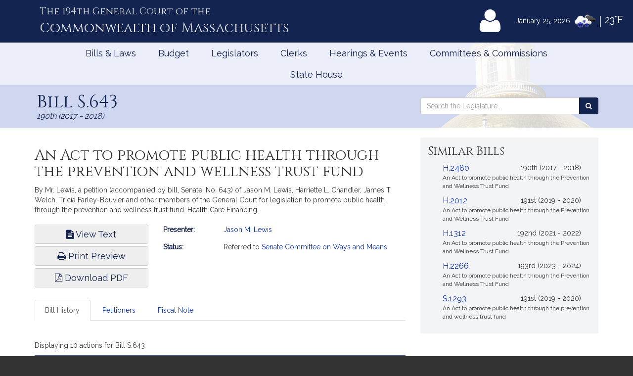

--- FILE ---
content_type: text/html; charset=utf-8
request_url: https://malegislature.gov/Bills/190/S643/Bills
body_size: 19800
content:

<!DOCTYPE html>
<html lang="en" xmlns="http://www.w3.org/1999/xhtml">
<head>
    <meta charset="utf-8" />
    <meta http-equiv="X-UA-Compatible" content="IE=edge" />
    <meta name="viewport" content="width=device-width, initial-scale=1" />
    <!-- The above 3 meta tags *must* come first in the head; any other head content must come *after* these tags -->
    <meta name="description" content="" />
    <meta name="author" content="" />

    <link rel="apple-touch-icon" sizes="180x180" href="/Icons/apple-touch-icon.png" />
    <link rel="apple-touch-icon" sizes="120x120" href="/Icons/apple-touch-icon-120x120.png" />
    <link rel="apple-touch-icon" sizes="152x152" href="/Icons/apple-touch-icon-152x152.png" />
    <link rel="icon" type="image/png" href="/Icons/favicon-32x32.png" sizes="32x32" />
    <link rel="icon" type="image/png" href="/Icons/favicon-16x16.png" sizes="16x16" />
    <link rel="manifest" href="/Icons/manifest.json" />
    <link rel="mask-icon" href="/Icons/safari-pinned-tab.svg" color="#0168c9" />
    <link rel="shortcut icon" href="/Icons/favicon.ico" />
    <meta name="msapplication-config" content="/Icons/browserconfig.xml" />
    <meta name="theme-color" content="#ffffff" />
    <title>Bill S.643 </title>

    <!-- Core CSS -->
    <link href="/bundles/css/core?v=kZrDRNM3UlStpnSV98CPrLDYc9NDWg1kmn2avL7PnLA1" rel="stylesheet"/>


    <!-- Fonts -->
    <link href="//fonts.googleapis.com/css?family=Cinzel|Cinzel+Decorative|Raleway|Roboto&display=swap" rel="stylesheet" type="text/css">
    <link href="/Content/font-awesome.min.css" rel="stylesheet"/>


    
    
    <!-- HTML5 shim and Respond.js for IE8 support of HTML5 elements and media queries -->
    <!--[if lt IE 9]>
        <script src="//oss.maxcdn.com/html5shiv/3.7.2/html5shiv.min.js"></script>
        <script src="//oss.maxcdn.com/respond/1.4.2/respond.min.js"></script>
    <![endif]-->

        <!-- Google tag (gtag.js) -->
        <script async src="https://www.googletagmanager.com/gtag/js?id=G-0RK1DK5FZ1"></script>
        <script>
            window.dataLayer = window.dataLayer || [];
            function gtag() { dataLayer.push(arguments); }
            gtag('js', new Date());

            gtag('config', 'G-S38HL5DE45');
        </script>
    <script src="/bundles/jquery?v=x-FqerDY5Wg31jaTgrut5fKV0Vzl4W0Ubtm-xNEzc_c1"></script>

    
    <script src="/bundles/virtualtour?v=tf5B6Af3Ws_YerzeCm8btZ3x0U2kFZDzNrdb4lHt9j81"></script>

</head>


<body class="subpage billPage">

    <div id="alertContainer">
        <!-- Alert Banner -->

    </div>

    <!-- Skip to Content Link -->
    <a href="#mainContent" class="sr-only sr-only-focusable skipToContent">Skip to Content</a>
    <div id="background" style="background: ">
        <!--Header-->
        <header>
    <div class="visible-lg-inline weatherBox">
    <span class="weatherDate">January 25, 2026</span>
    <img id="wicon" class="weatherIcon" src="https://openweathermap.org/img/w/13d.png" alt="Snow">
    <span class="weatherDivider"> &#124; </span>
    <span class="weatherStats">23&deg;F</span>
</div>

    <div class="container">
        <a class="masthead" href="/">
            <span class="headNumber">The 194th General Court of the </span>
            <span class="headCommonwealth">Commonwealth of <span class="headMass">Massachusetts</span></span>
        </a>
        <div class="utilityLinks hidden-xs dropdown navbar-right">
            
                <button id="utilMyLegBtn" class="utilityButton dropdown-toggle" aria-controls="loginFlyout" data-toggle="dropdown">
                    <span class="fa-stack fa-lg">
                        <span class="fa fa-user fa-stack-2x"></span>
                    </span>
                    <span class="fa-stack mlTitle">MyLegislature <span class="fa fa-caret-down"></span></span>
                </button>
                <div id="loginFlyout" class="dropdown-menu dropdownLogin" aria-live="assertive">
                    <h2 class="text-center loginTitle">MyLegislature</h2>
<p class="sr-only">Use MyLegislature to follow bills, hearings, and legislators that interest you.</p>
<form action="/Account/Login?isModal=False" class="form-horizontal clearfix" data-ajax="true" data-ajax-begin="inProgress" data-ajax-complete="loginFlyoutFormOnComplete" data-ajax-method="POST" id="loginFlyoutForm" method="post" role="form"><input name="__RequestVerificationToken" type="hidden" value="gKjqG6myEhbq2zRHJpjnVmuTDySveFRVmzpGp7T0N2izhgpDs6la8GhnPLYLeNZujnp2H0uhVBRn_EhdYmML7unjGK01" />
<legend class="text-center legSignIn">Sign in with MyLegislature Account</legend>
<span class="requiredFields">* Indicates required fields</span>
<div class="form-group">
    <label class="col-sm-3 control-label" for="Email">Email*</label>
    <div class="col-sm-9">
        <input autocomplete="email" class="form-control" data-val="true" data-val-email="Invalid email address." data-val-required="Email address is required." id="Email" name="Email" type="text" value="" />
        <span class="field-validation-valid help-block" data-valmsg-for="Email" data-valmsg-replace="true"></span>
    </div>
</div>
<div class="form-group passwordField">
    <label class="col-sm-3 control-label" for="Password">Password*</label>
    <div class="col-sm-9 clearfix">
        <input autocomplete="off" class="form-control" data-val="true" data-val-required="Password required." id="Password" name="Password" type="password" />
        <span class="field-validation-valid help-block" data-valmsg-for="Password" data-valmsg-replace="true"></span>
        
    </div>
</div>
<div class="col-xs-12 text-center">
    <div class="clearfix">
        <a class="forgotPassword" aria-haspopup="true" data-toggle="modal" data-target="#forgotPasswordModal">Forgot Password?</a>
    </div>
    <input type="submit" value="Sign in" class="btn btn-default btn-lg fnStart"/>
    <input type="submit" value="Signing In..." class="btn btn-default btn-lg fnEnd" style="display: none" />
</div>
</form>
<div class="form-group text-center">
    <button type="button" onclick="window.location='/Account/ExternalLogin?provider=Facebook';" class="btn btn-facebook btn-md oauthButton"><span class="fa fa-facebook-official fa-fw"></span> Sign in with Facebook</button>
    <button type="button" onclick="window.location='/Account/ExternalLogin?provider=Google';" class="btn btn-google btn-md oauthButton"><span class="fa fa-google-plus fa-fw"></span> Sign in with Google</button>
</div>
<div class="row">
    <div class="col-xs-12 loginFooterWrapper">
        <p class="loginFooter clearfix">
          <a class="pull-left" href="#" data-toggle="modal" data-target="#registrationModal">Not Registered?</a>
          <a class="pull-right" href="/MyLegislature/About">Learn More Here! &raquo;</a>
        </p>
    </div>
</div>

                </div>
        </div>
        <!-- /.utilityLinks -->
    </div>
    <!-- /.container -->
</header>

        <!-- NAVIGATION -->
        <nav class="navbar yamm" role="navigation">
    <div class="container">
        <div class="navbar-header">
            <button type="button" class="navbar-toggle collapsed btn menubutton" data-toggle="collapse" data-target="#navbar" aria-expanded="false" aria-controls="navbar" tabindex="0">Menu<span class="sr-only">Toggle navigation</span></button>
        </div>
        <div id="navbar" class="collapse navbar-collapse">
            <ul class="nav navbar-nav">
                <li class="visible-xs"><a href="/">Home</a></li>
                <li class="visible-xs"><a role="button" href="#" data-toggle="modal" data-target="#mobileSearch" aria-haspopup="true">Search</a></li>
                    <li class="visible-xs">
                        <a data-toggle="modal" data-target="#loginModal">
                            <span class="fa fa-user"></span>
                            MyLegislature
                        </a>
                    </li>
                
                <li class="dropdown yamm-fw">
        <a href="javascript:void(0)" class="dropdown-toggle" data-toggle="dropdown" aria-haspopup="true">Bills &amp; Laws</a>
        <ul class="dropdown-menu">
            <li>
                <div class="yamm-content">
                    <div class="row">
<div class="col-xs-12 col-sm-3">
    <ul class="list-unstyled">
        <li>
            <h3>
                <a href="/Bills">Bills</a>
            </h3>
            <ul class="list-unstyled">
<li>
    <a href="/Bills/Search">
        All Bills
            </a>
</li>
<li>
    <a href="/Bills/RecentBills">
        Recent &amp; Popular Bills
            </a>
</li>
<li>
    <a href="/ClerksOffice/Senate/Deadlines">
        Senate Deadlines
            </a>
</li>
<li>
    <a href="/ClerksOffice/House/Deadlines">
        House Deadlines
            </a>
</li>
<li>
    <a href="/Bills/CityTown">
        Browse Bills by City/Town
            </a>
</li>
<li class="form-group">
    <form action="/Bills/Search" method="get">    <label class="" for="billsSearch">Search Bills</label>
    <div class="typeahead-container">
        <div class="typeahead-field">
            <div class="input-group typeahead-query ">
                <input
                    id="billsSearch"
                    name="SearchTerms"
                    class="searchBox form-control"
                    type="search"
                    value=""
                    data-tt-search-type="Bills"
                    data-tt-search-reset="Bills"
                    data-tt-url="/TypeAheadSearch"
                    data-tt-branch=""
                    data-tt-limit="7"
                    aria-haspopup="true"
                    aria-autocomplete="list"
                    autocomplete="off"
                    placeholder="Search Bills..."/>
                <div class="input-group-btn typeahead-button">

                    <button type="submit" class="btn btn-primary searchButton" aria-label="Search Bills">
<span class="fa fa-search"></span><span class="sr-only">Search</span> 
                    </button>
</div>

</div>

</div>

</div>
</form>
</li>
            </ul>
        </li>
    </ul>
</div>
<div class="col-xs-12 col-sm-3">
    <ul class="list-unstyled">
        <li>
            <h3>
                <a href="/Laws/GeneralLaws">General Laws</a>
            </h3>
            <ul class="list-unstyled">
<li>
    <a href="/Laws/GeneralLaws">
        Browse General Laws
            </a>
</li>
<li class="form-group">
    <form action="/Laws/GeneralLaws/Search" method="get">    <label class="" for="generalLawsSearch">Search General Laws</label>
    <div class="typeahead-container">
        <div class="typeahead-field">
            <div class="input-group typeahead-query ">
                <input
                    id="generalLawsSearch"
                    name="SearchTerms"
                    class="searchBox form-control"
                    type="search"
                    value=""
                    data-tt-search-type="GeneralLaws"
                    data-tt-search-reset="GeneralLaws"
                    data-tt-url="/TypeAheadSearch"
                    data-tt-branch=""
                    data-tt-limit="7"
                    aria-haspopup="true"
                    aria-autocomplete="list"
                    autocomplete="off"
                    placeholder="Search General Laws..."/>
                <div class="input-group-btn typeahead-button">

                    <button type="submit" class="btn btn-primary searchButton" aria-label="Search General Laws">
<span class="fa fa-search"></span><span class="sr-only">Search</span> 
                    </button>
</div>

</div>

</div>

</div>
</form>
</li>
<li class="form-inline generalLawsDirect">
<form action="/GeneralLaws/GoTo" method="get">            <span class="navLabel">Go to a General Law:</span>
            <div class="form-group">
                <label for="GLChapterGoTo" class="sr-only">Chapter:</label>
                <input id="GLChapterGoTo" name="ChapterGoTo" type="text" value="" class="form-control" placeholder="Chapter"/>
            </div>
            <div class="form-group">
                <label for="GLSectionGoTo" class="sr-only">Section Number:</label>
                <input id="GLSectionGoTo" name="SectionGoTo" type="text" value="" class="form-control" placeholder="Section"/>
            </div>
            <div class="form-group">
                <label for="keyword" class="sr-only">Keyword:</label>
                <input id="keyword" name="keyword" type="text" value="" class="form-control" placeholder="Keyword"/>
            </div>
            <button class="btn btn-primary searchButton" type="submit">Go <span class="sr-only"> to that General Law</span><span class="fa fa-angle-right"></span></button>
</form></li>
            </ul>
        </li>
    </ul>
</div>
<div class="col-xs-12 col-sm-3">
    <ul class="list-unstyled">
        <li>
            <h3>
                <a href="/Laws/SessionLaws">Session Laws</a>
            </h3>
            <ul class="list-unstyled">
<li>
    <a href="/Laws/SessionLaws">
        Browse Session Laws
            </a>
</li>
<li class="form-group">
    <form action="/Laws/SessionLaws/Search" method="get">    <label class="" for="sessionLawsSearch">Search Session Laws</label>
    <div class="typeahead-container">
        <div class="typeahead-field">
            <div class="input-group typeahead-query ">
                <input
                    id="sessionLawsSearch"
                    name="SearchTerms"
                    class="searchBox form-control"
                    type="search"
                    value=""
                    data-tt-search-type="SessionLaws"
                    data-tt-search-reset="SessionLaws"
                    data-tt-url="/TypeAheadSearch"
                    data-tt-branch=""
                    data-tt-limit="7"
                    aria-haspopup="true"
                    aria-autocomplete="list"
                    autocomplete="off"
                    placeholder="Search Session Laws..."/>
                <div class="input-group-btn typeahead-button">

                    <button type="submit" class="btn btn-primary searchButton" aria-label="Search Session Laws">
<span class="fa fa-search"></span><span class="sr-only">Search</span> 
                    </button>
</div>

</div>

</div>

</div>
</form>
</li>
<li class="form-inline generalLawsDirect">
<form action="/SessionLaws/GoTo" method="get">            <script>
                var sessionLawActYears = [{"Disabled":false,"Group":null,"Selected":false,"Text":"2026","Value":"2026"},{"Disabled":false,"Group":null,"Selected":false,"Text":"2025","Value":"2025"},{"Disabled":false,"Group":null,"Selected":false,"Text":"2024","Value":"2024"},{"Disabled":false,"Group":null,"Selected":false,"Text":"2023","Value":"2023"},{"Disabled":false,"Group":null,"Selected":false,"Text":"2022","Value":"2022"},{"Disabled":false,"Group":null,"Selected":false,"Text":"2021","Value":"2021"},{"Disabled":false,"Group":null,"Selected":false,"Text":"2020","Value":"2020"},{"Disabled":false,"Group":null,"Selected":false,"Text":"2019","Value":"2019"},{"Disabled":false,"Group":null,"Selected":false,"Text":"2018","Value":"2018"},{"Disabled":false,"Group":null,"Selected":false,"Text":"2017","Value":"2017"},{"Disabled":false,"Group":null,"Selected":false,"Text":"2016","Value":"2016"},{"Disabled":false,"Group":null,"Selected":false,"Text":"2015","Value":"2015"},{"Disabled":false,"Group":null,"Selected":false,"Text":"2014","Value":"2014"},{"Disabled":false,"Group":null,"Selected":false,"Text":"2013","Value":"2013"},{"Disabled":false,"Group":null,"Selected":false,"Text":"2012","Value":"2012"},{"Disabled":false,"Group":null,"Selected":false,"Text":"2011","Value":"2011"},{"Disabled":false,"Group":null,"Selected":false,"Text":"2010","Value":"2010"},{"Disabled":false,"Group":null,"Selected":false,"Text":"2009","Value":"2009"},{"Disabled":false,"Group":null,"Selected":false,"Text":"2008","Value":"2008"},{"Disabled":false,"Group":null,"Selected":false,"Text":"2007","Value":"2007"},{"Disabled":false,"Group":null,"Selected":false,"Text":"2006","Value":"2006"},{"Disabled":false,"Group":null,"Selected":false,"Text":"2005","Value":"2005"},{"Disabled":false,"Group":null,"Selected":false,"Text":"2004","Value":"2004"},{"Disabled":false,"Group":null,"Selected":false,"Text":"2003","Value":"2003"},{"Disabled":false,"Group":null,"Selected":false,"Text":"2002","Value":"2002"},{"Disabled":false,"Group":null,"Selected":false,"Text":"2001","Value":"2001"},{"Disabled":false,"Group":null,"Selected":false,"Text":"2000","Value":"2000"},{"Disabled":false,"Group":null,"Selected":false,"Text":"1999","Value":"1999"},{"Disabled":false,"Group":null,"Selected":false,"Text":"1998","Value":"1998"},{"Disabled":false,"Group":null,"Selected":false,"Text":"1997","Value":"1997"}];
                var sessionLawResolveYears = [{"Disabled":false,"Group":null,"Selected":false,"Text":"2024","Value":"2024"},{"Disabled":false,"Group":null,"Selected":false,"Text":"2020","Value":"2020"},{"Disabled":false,"Group":null,"Selected":false,"Text":"2018","Value":"2018"},{"Disabled":false,"Group":null,"Selected":false,"Text":"2016","Value":"2016"},{"Disabled":false,"Group":null,"Selected":false,"Text":"2014","Value":"2014"},{"Disabled":false,"Group":null,"Selected":false,"Text":"2013","Value":"2013"},{"Disabled":false,"Group":null,"Selected":false,"Text":"2012","Value":"2012"},{"Disabled":false,"Group":null,"Selected":false,"Text":"2010","Value":"2010"},{"Disabled":false,"Group":null,"Selected":false,"Text":"2009","Value":"2009"},{"Disabled":false,"Group":null,"Selected":false,"Text":"2008","Value":"2008"},{"Disabled":false,"Group":null,"Selected":false,"Text":"2007","Value":"2007"},{"Disabled":false,"Group":null,"Selected":false,"Text":"2006","Value":"2006"},{"Disabled":false,"Group":null,"Selected":false,"Text":"2004","Value":"2004"},{"Disabled":false,"Group":null,"Selected":false,"Text":"2001","Value":"2001"},{"Disabled":false,"Group":null,"Selected":false,"Text":"1998","Value":"1998"}];
            </script>
            <span class="navLabel">Go to a Session Law:</span>
            <div class="form-group sessionLawType">
                <label for="TypeGoTo" class="sr-only">Type:</label>
                <select name="TypeGoTo" id="TypeGoTo" class="form-control" onchange="sessionLawTypeChange(this, 'Resolves')">
                        <option value="Acts">Act</option>
                        <option value="Resolves">Resolve</option>
                </select>
            </div>
            <div class="form-group">
                <label for="SLChapterGoTo" class="sr-only">Chapter:</label>
                <input id="SLChapterGoTo" name="ChapterGoTo" type="text" value="" class="form-control" placeholder="Chapter"/>
            </div>
            <div class="form-group">
                <label for="YearGoTo" class="sr-only">Year:</label>
                <select name="YearGoTo" id="YearGoTo" class="form-control sessionLawYearList">
                        <option value="2026">2026</option>
                        <option value="2025">2025</option>
                        <option value="2024">2024</option>
                        <option value="2023">2023</option>
                        <option value="2022">2022</option>
                        <option value="2021">2021</option>
                        <option value="2020">2020</option>
                        <option value="2019">2019</option>
                        <option value="2018">2018</option>
                        <option value="2017">2017</option>
                        <option value="2016">2016</option>
                        <option value="2015">2015</option>
                        <option value="2014">2014</option>
                        <option value="2013">2013</option>
                        <option value="2012">2012</option>
                        <option value="2011">2011</option>
                        <option value="2010">2010</option>
                        <option value="2009">2009</option>
                        <option value="2008">2008</option>
                        <option value="2007">2007</option>
                        <option value="2006">2006</option>
                        <option value="2005">2005</option>
                        <option value="2004">2004</option>
                        <option value="2003">2003</option>
                        <option value="2002">2002</option>
                        <option value="2001">2001</option>
                        <option value="2000">2000</option>
                        <option value="1999">1999</option>
                        <option value="1998">1998</option>
                        <option value="1997">1997</option>
                </select>
            </div>
            <button type="submit" class="btn btn-primary">Go <span class="sr-only">to Session Law</span><span class="fa fa-angle-right"></span></button>
</form></li>
            </ul>
        </li>
    </ul>
</div>
<div class="col-xs-12 col-sm-3">
    <ul class="list-unstyled">
<li>
    <h3>
        <a href="/Laws/Constitution">
            Massachusetts Constitution
                    </a>
    </h3>
</li>
<li>
    <h3>
        <a href="/Journal/Senate">
            Senate Journals
                    </a>
    </h3>
</li>
<li>
    <h3>
        <a href="/Journal/House">
            House Journals
                    </a>
    </h3>
</li>
<li>
    <h3>
        <a href="/Laws/Rules/Joint">
            Rules
                    </a>
    </h3>
</li>
<li>
    <h3>
        <a href="/Reports">
            Reports and Communications
                    </a>
    </h3>
</li>
<li>
    <h3>
        <a href="/Download/Joint/Legislative%20Drafting%20Manual" target="_blank">
            Drafting Manual
                            <span class="fa fa-file-pdf-o"></span>
        </a>
    </h3>
</li>
<li>
    <h3>
        <a href="/StateHouse/Glossary">
            Glossary
                    </a>
    </h3>
</li>
    </ul>
</div>
                        <button class="sr-only sr-only-focusable btn-link" onclick="closeNavMenu()">Close Menu</button>
                    </div>
                </div>
            </li>
        </ul>
</li>
<li class="dropdown yamm-fw">
        <a href="javascript:void(0)" class="dropdown-toggle" data-toggle="dropdown" aria-haspopup="true">Budget</a>

<ul class="dropdown-menu" id="budgetMenu">
    <li>
        <div class="yamm-content homeBudget">
            <h2><a href="/Budget">FY 2026 Budget</a></h2>
            <ol>
                    <li class="completed" aria-current="">
                        <a href="/Budget/GovernorsBudget">
                            Governor&#39;s Budget
                            <span class="indicator" aria-hidden="true"></span>
                                                            <span class="indicatorLine right" aria-hidden="true"></span>
                        </a>
                    </li>
                    <li class="completed" aria-current="">
                        <a href="/Budget/HouseWaysMeansBudget">
                            House Ways &amp; Means Budget
                            <span class="indicator" aria-hidden="true"></span>
                                <span class="indicatorLine left" aria-hidden="true"></span>
                                                            <span class="indicatorLine right" aria-hidden="true"></span>
                        </a>
                    </li>
                    <li class="completed" aria-current="">
                        <a href="/Budget/HouseDebate">
                            House Debate
                            <span class="indicator" aria-hidden="true"></span>
                                <span class="indicatorLine left" aria-hidden="true"></span>
                                                            <span class="indicatorLine right" aria-hidden="true"></span>
                        </a>
                    </li>
                    <li class="completed" aria-current="">
                        <a href="/Budget/HouseBudget">
                            House Budget
                            <span class="indicator" aria-hidden="true"></span>
                                <span class="indicatorLine left" aria-hidden="true"></span>
                                                            <span class="indicatorLine right" aria-hidden="true"></span>
                        </a>
                    </li>
                    <li class="completed" aria-current="">
                        <a href="/Budget/SenateWaysMeansBudget">
                            Senate Ways &amp; Means Budget
                            <span class="indicator" aria-hidden="true"></span>
                                <span class="indicatorLine left" aria-hidden="true"></span>
                                                            <span class="indicatorLine right" aria-hidden="true"></span>
                        </a>
                    </li>
                    <li class="completed" aria-current="">
                        <a href="/Budget/SenateDebate">
                            Senate Debate
                            <span class="indicator" aria-hidden="true"></span>
                                <span class="indicatorLine left" aria-hidden="true"></span>
                                                            <span class="indicatorLine right" aria-hidden="true"></span>
                        </a>
                    </li>
                    <li class="completed" aria-current="">
                        <a href="/Budget/SenateBudget">
                            Senate Budget
                            <span class="indicator" aria-hidden="true"></span>
                                <span class="indicatorLine left" aria-hidden="true"></span>
                                                            <span class="indicatorLine right" aria-hidden="true"></span>
                        </a>
                    </li>
                    <li class="completed" aria-current="">
                        <a href="/Budget/ConferenceCommittee">
                            Conference Committee
                            <span class="indicator" aria-hidden="true"></span>
                                <span class="indicatorLine left" aria-hidden="true"></span>
                                                            <span class="indicatorLine right" aria-hidden="true"></span>
                        </a>
                    </li>
                    <li class="current" aria-current="step">
                        <a href="/Budget/FinalBudget">
                            Final Budget
                            <span class="indicator" aria-hidden="true"></span>
                                <span class="indicatorLine left" aria-hidden="true"></span>
                                                    </a>
                    </li>
            </ol>
            <button class="sr-only sr-only-focusable btn-link" onclick="closeNavMenu()">Close Menu</button>
        </div>
    </li>
</ul></li>
<li class="dropdown yamm-fw">
        <a href="javascript:void(0)" class="dropdown-toggle" data-toggle="dropdown" aria-haspopup="true">Legislators</a>
        <ul class="dropdown-menu">
            <li>
                <div class="yamm-content">
                    <div class="row">
<div class="col-xs-12 col-sm-3">
    <ul class="list-unstyled">
        <li>
            <h3>
                <a href="/Legislators">Legislators</a>
            </h3>
            <ul class="list-unstyled">
<li>
    <a href="/Redistricting">
        Redistricting
            </a>
</li>
<li>
    <a href="/Search/FindMyLegislator">
        Find Your Legislators
            </a>
</li>
<li class="form-group">
    <form action="/Legislators/Search" method="get">    <label class="" for="legisSearch">Search Legislators</label>
    <div class="typeahead-container">
        <div class="typeahead-field">
            <div class="input-group typeahead-query ">
                <input
                    id="legisSearch"
                    name="SearchTerms"
                    class="searchBox form-control"
                    type="search"
                    value=""
                    data-tt-search-type="Legislators"
                    data-tt-search-reset="Legislators"
                    data-tt-url="/TypeAheadSearch"
                    data-tt-branch=""
                    data-tt-limit="7"
                    aria-haspopup="true"
                    aria-autocomplete="list"
                    autocomplete="off"
                    placeholder="Search Legislators..."/>
                <div class="input-group-btn typeahead-button">

                    <button type="submit" class="btn btn-primary searchButton" aria-label="Search Legislators">
<span class="fa fa-search"></span><span class="sr-only">Search</span> 
                    </button>
</div>

</div>

</div>

</div>
</form>
</li>
            </ul>
        </li>
    </ul>
</div>
<div class="col-xs-12 col-sm-3">
    <ul class="list-unstyled">
        <li>
            <h3>
                <a href="/Legislators/Leadership">Legislative Leadership</a>
            </h3>
            <ul class="list-unstyled">
<li>
    <a href="/Legislators/Leadership">
        All Leadership
            </a>
</li>
<li>
    <a href="/Legislators/Leadership/Senate">
        Senate Leadership
            </a>
</li>
<li>
    <a href="/Legislators/Leadership/House">
        House Leadership
            </a>
</li>
            </ul>
        </li>
    </ul>
</div>
<div class="col-xs-12 col-sm-3">
    <ul class="list-unstyled">
        <li>
            <h3>
                <a href="/Legislators/Senate">Senate</a>
            </h3>
            <ul class="list-unstyled">
<li>
    <a href="/Legislators/Members/Senate">
        All Senators
            </a>
</li>
<li>
    <a href="/ClerksOffice/Senate">
        Senate Clerk
            </a>
</li>
<li>
    <h3>
        <a href="/cc" target="_blank">
            Commonwealth Conversations
                            <span class="fa fa-external-link"></span>
        </a>
    </h3>
</li>
<li>
    <h3>
        <a href="/cleanenergyfuture" target="_blank">
            Clean Energy Future Tour
                            <span class="fa fa-external-link"></span>
        </a>
    </h3>
</li>
            </ul>
        </li>
    </ul>
</div>
<div class="col-xs-12 col-sm-3">
    <ul class="list-unstyled">
        <li>
            <h3>
                <a href="/Legislators/House">House</a>
            </h3>
            <ul class="list-unstyled">
<li>
    <a href="/Legislators/Members/House">
        All Representatives
            </a>
</li>
<li>
    <a href="/ClerksOffice/House">
        House Clerk
            </a>
</li>
            </ul>
        </li>
    </ul>
</div>
                        <button class="sr-only sr-only-focusable btn-link" onclick="closeNavMenu()">Close Menu</button>
                    </div>
                </div>
            </li>
        </ul>
</li>
<li class="dropdown yamm-fw">
        <a href="javascript:void(0)" class="dropdown-toggle" data-toggle="dropdown" aria-haspopup="true">Clerks</a>
        <ul class="dropdown-menu">
            <li>
                <div class="yamm-content">
                    <div class="row">
<div class="col-xs-12 col-sm-3">
    <ul class="list-unstyled">
        <li>
            <h3>
                <a href="/">Dockets</a>
            </h3>
            <ul class="list-unstyled">
<li class="form-group">
    <form action="/Search" method="get">    <label class="" for="docketsSearch">Search Dockets</label>
    <div class="typeahead-container">
        <div class="typeahead-field">
            <div class="input-group typeahead-query ">
                <input
                    id="docketsSearch"
                    name="SearchTerms"
                    class="searchBox form-control"
                    type="search"
                    value=""
                    data-tt-search-type="Dockets"
                    data-tt-search-reset="Dockets"
                    data-tt-url="/TypeAheadSearch"
                    data-tt-branch=""
                    data-tt-limit="7"
                    aria-haspopup="true"
                    aria-autocomplete="list"
                    autocomplete="off"
                    placeholder="Search Dockets..."/>
                <div class="input-group-btn typeahead-button">

                    <button type="submit" class="btn btn-primary searchButton" aria-label="Search Dockets">
<span class="fa fa-search"></span><span class="sr-only">Search</span> 
                    </button>
</div>

</div>

</div>

</div>
</form>
</li>
            </ul>
        </li>
    </ul>
</div>
<div class="col-xs-12 col-sm-3">
    <ul class="list-unstyled">
        <li>
            <h3>
                <a href="/ClerksOffice/Senate">Senate Clerk</a>
            </h3>
            <ul class="list-unstyled">
<li>
    <a href="/ClerksOffice/Senate/Agenda">
        Agenda
            </a>
</li>
<li>
    <a href="/ClerksOffice/Senate/Calendar">
        Calendar
            </a>
</li>
<li>
    <a href="/ClerksOffice/Senate/Dockets">
        Dockets
            </a>
</li>
<li>
    <a href="/Laws/Rules/Senate">
        Rules
            </a>
</li>
            </ul>
        </li>
    </ul>
</div>
<div class="col-xs-12 col-sm-3">
    <ul class="list-unstyled">
        <li>
            <h3>
                <a href="/ClerksOffice/House">House Clerk</a>
            </h3>
            <ul class="list-unstyled">
<li>
    <a href="/ClerksOffice/House/Calendar">
        Calendar
            </a>
</li>
<li>
    <a href="/ClerksOffice/House/Dockets">
        Dockets
            </a>
</li>
<li>
    <a href="/Laws/Rules/House">
        Rules
            </a>
</li>
            </ul>
        </li>
    </ul>
</div>
<div class="col-xs-12 col-sm-3">
    <ul class="list-unstyled">
<li>
    <h3>
        <a href="/ClerksOffice/Senate/Audits">
            Senate Audits
                    </a>
    </h3>
</li>
<li>
    <h3>
        <a href="/Journal/Senate">
            Senate Journals
                    </a>
    </h3>
</li>
<li>
    <h3>
        <a href="/ClerksOffice/House/Audits">
            House Audits
                    </a>
    </h3>
</li>
<li>
    <h3>
        <a href="/Journal/House">
            House Journals
                    </a>
    </h3>
</li>
    </ul>
</div>
                        <button class="sr-only sr-only-focusable btn-link" onclick="closeNavMenu()">Close Menu</button>
                    </div>
                </div>
            </li>
        </ul>
</li>
<li class="dropdown yamm-fw">
        <a href="javascript:void(0)" class="dropdown-toggle" data-toggle="dropdown" aria-haspopup="true">Hearings &amp; Events</a>
        <ul class="dropdown-menu">
            <li>
                <div class="yamm-content">
                    <div class="row">
<div class="col-xs-12 col-sm-3">
    <ul class="list-unstyled">
        <li>
            <h3>
                <a href="/Events">All Hearings &amp; Events</a>
            </h3>
            <ul class="list-unstyled">
<li class="form-group">
    <form action="/Events/Search" method="get">    <label class="" for="eventSearch">Search Events</label>
    <div class="typeahead-container">
        <div class="typeahead-field">
            <div class="input-group typeahead-query ">
                <input
                    id="eventSearch"
                    name="SearchTerms"
                    class="searchBox form-control"
                    type="search"
                    value=""
                    data-tt-search-type="Events"
                    data-tt-search-reset="Events"
                    data-tt-url="/TypeAheadSearch"
                    data-tt-branch=""
                    data-tt-limit="7"
                    aria-haspopup="true"
                    aria-autocomplete="list"
                    autocomplete="off"
                    placeholder="Search Events..."/>
                <div class="input-group-btn typeahead-button">

                    <button type="submit" class="btn btn-primary searchButton" aria-label="Search Events">
<span class="fa fa-search"></span><span class="sr-only">Search</span> 
                    </button>
</div>

</div>

</div>

</div>
</form>
</li>
            </ul>
        </li>
    </ul>
</div>
<div class="col-xs-12 col-sm-3">
    <ul class="list-unstyled">
        <li>
            <h3>
                <a href="/Events/Sessions">Sessions</a>
            </h3>
            <ul class="list-unstyled">
<li>
    <a href="/Events/Sessions/Joint">
        Joint Sessions
            </a>
</li>
<li>
    <a href="/Events/Sessions/Senate">
        Senate Sessions
            </a>
</li>
<li>
    <a href="/Events/Sessions/House">
        House Sessions
            </a>
</li>
            </ul>
        </li>
    </ul>
</div>
<div class="col-xs-12 col-sm-3">
    <ul class="list-unstyled">
        <li>
            <h3>
                <a href="/Events/Hearings">Hearings</a>
            </h3>
            <ul class="list-unstyled">
<li>
    <a href="/Events/Hearings/Senate">
        Senate Committee Hearings
            </a>
</li>
<li>
    <a href="/Events/Hearings/House">
        House Committee Hearings
            </a>
</li>
<li>
    <a href="/Events/Hearings/Joint">
        Joint Committee Hearings
            </a>
</li>
            </ul>
        </li>
    </ul>
</div>
<div class="col-xs-12 col-sm-3">
    <ul class="list-unstyled">
<li>
    <h3>
        <a href="/Events/SpecialEvents">
            Special Events
                    </a>
    </h3>
</li>
    </ul>
</div>
                        <button class="sr-only sr-only-focusable btn-link" onclick="closeNavMenu()">Close Menu</button>
                    </div>
                </div>
            </li>
        </ul>
</li>
<li class="dropdown yamm-fw">
        <a href="javascript:void(0)" class="dropdown-toggle" data-toggle="dropdown" aria-haspopup="true">Committees &amp; Commissions</a>
        <ul class="dropdown-menu">
            <li>
                <div class="yamm-content">
                    <div class="row">
<div class="col-xs-12 col-sm-3">
    <ul class="list-unstyled">
        <li>
            <h3>
                <a href="/Committees">All Committees</a>
            </h3>
            <ul class="list-unstyled">
<li class="form-group">
    <form action="/Committees/Search" method="get">    <label class="" for="committeeSearch">Search Committees</label>
    <div class="typeahead-container">
        <div class="typeahead-field">
            <div class="input-group typeahead-query ">
                <input
                    id="committeeSearch"
                    name="SearchTerms"
                    class="searchBox form-control"
                    type="search"
                    value=""
                    data-tt-search-type="Committees"
                    data-tt-search-reset="Committees"
                    data-tt-url="/TypeAheadSearch"
                    data-tt-branch=""
                    data-tt-limit="7"
                    aria-haspopup="true"
                    aria-autocomplete="list"
                    autocomplete="off"
                    placeholder="Search Committees..."/>
                <div class="input-group-btn typeahead-button">

                    <button type="submit" class="btn btn-primary searchButton" aria-label="Search Committees">
<span class="fa fa-search"></span><span class="sr-only">Search</span> 
                    </button>
</div>

</div>

</div>

</div>
</form>
</li>
            </ul>
        </li>
    </ul>
</div>
<div class="col-xs-12 col-sm-3">
    <ul class="list-unstyled">
        <li>
            <h3>
                <a href="/Committees">Committees</a>
            </h3>
            <ul class="list-unstyled">
<li>
    <a href="/Committees/Joint">
        Joint Committees
            </a>
</li>
<li>
    <a href="/Committees/Senate">
        Senate Committees
            </a>
</li>
<li>
    <a href="/Committees/House">
        House Committees
            </a>
</li>
            </ul>
        </li>
    </ul>
</div>
<div class="col-xs-12 col-sm-3">
    <ul class="list-unstyled">
        <li>
            <h3>
                <a href="/Events/Hearings">Committee Hearings</a>
            </h3>
            <ul class="list-unstyled">
<li>
    <a href="/Events/Hearings/Joint">
        Joint Committee Hearings
            </a>
</li>
<li>
    <a href="/Events/Hearings/Senate">
        Senate Committee Hearings
            </a>
</li>
<li>
    <a href="/Events/Hearings/House">
        House Committee Hearings
            </a>
</li>
            </ul>
        </li>
    </ul>
</div>
<div class="col-xs-12 col-sm-3">
    <ul class="list-unstyled">
<li>
    <h3>
        <a href="/Commissions">
            Commissions
                    </a>
    </h3>
</li>
<li>
    <h3>
        <a href="/Download/House/Committee%20Book" target="_blank">
            Committee Book
                            <span class="fa fa-file-pdf-o"></span>
        </a>
    </h3>
</li>
<li>
    <h3>
        <a href="/Committees/HearingAttendanceOverview">
            Hearing Attendance
                    </a>
    </h3>
</li>
    </ul>
</div>
                        <button class="sr-only sr-only-focusable btn-link" onclick="closeNavMenu()">Close Menu</button>
                    </div>
                </div>
            </li>
        </ul>
</li>
<li class="dropdown yamm-fw">
        <a href="javascript:void(0)" class="dropdown-toggle" data-toggle="dropdown" aria-haspopup="true">State House</a>
        <ul class="dropdown-menu">
            <li>
                <div class="yamm-content">
                    <div class="row">
<div class="col-xs-12 col-sm-3">
    <ul class="list-unstyled">
        <li>
            <h3>
                <a href="/StateHouse/Visit">Visit the State House</a>
            </h3>
            <ul class="list-unstyled">
<li>
    <a href="/StateHouse/Tour">
        On-site Tour
            </a>
</li>
<li>
    <a href="/VirtualTour/Home">
        Virtual Tour
            </a>
</li>
            </ul>
        </li>
    </ul>
</div>
<div class="col-xs-12 col-sm-3">
    <ul class="list-unstyled">
        <li>
            <h3>
                <a href="/StateHouse/Accessibility">Accessibility</a>
            </h3>
            <ul class="list-unstyled">
<li>
    <a href="/StateHouse/AccessibilityForm">
        Request Accessibility
            </a>
</li>
<li>
    <a href="/StateHouse/WebAccessibilityPolicy">
        Web Accessibility Policy
            </a>
</li>
<li>
    <a href="/StateHouse/AccessibilityInitiatives">
        Accessibility Initiatives
            </a>
</li>
            </ul>
        </li>
    </ul>
</div>
<div class="col-xs-12 col-sm-3">
    <ul class="list-unstyled">
        <li>
            <h3>
                <a href="/StateHouse/EducationalOpportunities">Educational Opportunities</a>
            </h3>
            <ul class="list-unstyled">
<li>
    <a href="/StateHouse/EducationalOpportunities/Internships">
        Internships
            </a>
</li>
<li>
    <a href="/StateHouse/EducationalOpportunities/StudentGovernmentDay">
        Student Government Day
            </a>
</li>
<li>
    <a href="/StateHouse/EducationalOpportunities/CitizensLegislativeSeminar">
        Citizens&#39; Legislative Seminar
            </a>
</li>
            </ul>
        </li>
    </ul>
</div>
<div class="col-xs-12 col-sm-3">
    <ul class="list-unstyled">
<li>
    <h3>
        <a href="/CreateYourOwnBill">
            Create Your Own Bill
                    </a>
    </h3>
</li>
<li>
    <h3>
        <a href="/StateHouse/MediaGallery">
            Media Gallery
                    </a>
    </h3>
</li>
<li>
    <h3>
        <a href="/StateHouse/FAQ">
            FAQ
                    </a>
    </h3>
</li>
<li>
    <h3>
        <a href="/StateHouse/Contact">
            Contact Us
                    </a>
    </h3>
</li>
    </ul>
</div>
                        <button class="sr-only sr-only-focusable btn-link" onclick="closeNavMenu()">Close Menu</button>
                    </div>
                </div>
            </li>
        </ul>
</li>

            </ul>
        </div>
        <!--/.nav-collapse -->
    </div>
    <!--/.container -->
</nav>

        <!-- MAIN CONTENT -->
        <span id="mainContent" class="sr-only"></span>
        <main>
            
<div class="titleBar clearfix">
    <div class="container">
        <div class="row">
            <div class="col-xs-12 col-sm-7 col-md-8">
                <div class="followable">
                    
                    <h1>
                        Bill S.643 
                        <span class="subTitle">190th (2017 - 2018)</span>
                    </h1>
                </div>

            </div>
            <div class="hidden-xs col-sm-5 col-md-4">
                <div class="billDetailSearch"><form action="/Search" method="get">        <h2 class="sr-only">Search the Legislature</h2>
    <label class="sr-only" for="detailSearch">Search the Legislature</label>
    <div class="typeahead-container">
        <div class="typeahead-field">
            <div class="input-group typeahead-query ">
                <input
                    id="detailSearch"
                    name="SearchTerms"
                    class="searchBox form-control"
                    type="search"
                    value=""
                    data-tt-search-type="Bills, GeneralLaws, SessionLaws, Committees, Legislators, Events, Journals, Reports, Videos, Amendments"
                    data-tt-search-reset="Bills, GeneralLaws, SessionLaws, Committees, Legislators, Events, Journals, Reports, Videos, Amendments"
                    data-tt-url="/TypeAheadSearch"
                    data-tt-branch=""
                    data-tt-limit="7"
                    aria-haspopup="true"
                    aria-autocomplete="list"
                    autocomplete="off"
                    placeholder="Search the Legislature..."/>
                <div class="input-group-btn typeahead-button">

                    <button type="submit" class="btn btn-primary searchButton" aria-label="Search the Legislature">
<span class="fa fa-search"></span><span class="sr-only">Search</span> 
                    </button>
</div>

</div>

</div>

</div>
</form></div>
            </div>
        </div>
    </div>
</div>
<!-- #TITLEBAR -->
<!-- MAIN CONTENT -->
<span id="mainContent" class="sr-only"></span>
<div class="content">
    <div id="contentContainer" class="container">
        <div class="row">
            <div class="col-xs-12 col-md-8">
                    <h2>An Act to promote public health through the prevention and wellness trust fund</h2>
                <div class="row">
                    
                        <div class="col-xs-12">
                            <p id="pinslip" class="pinslip">By Mr. Lewis, a petition (accompanied by bill, Senate, No. 643) of Jason M. Lewis, Harriette L. Chandler, James T. Welch, Tricia Farley-Bouvier and other members of the General Court for legislation to promote public health through the prevention and wellness trust fund.  Health Care Financing.  </p>
                        </div>
<div class="col-xs-12 col-sm-4 modalBtnGroup">
                                <a href="/Bills/190/S643/Senate/Bill/Text" class="btn btn-secondary btn-block btn-md" data-toggle="modal" data-target="#billModal"><span class="fa fa-file-text"></span> View Text</a>
                                <a href="/Bills/190/S643/Senate/Bill/Preview" class="btn btn-secondary btn-block btn-md " data-toggle="modal" data-target="#billModal"><span class="fa fa-print"></span> Print Preview</a>
                            <a class="btn btn-secondary btn-block btn-md " href="/Bills/190/S643.pdf" onclick="startDownloadIcon($(this), '.btn')" type="application/pdf"><span class="fa fa-file-pdf-o"></span> Download PDF</a>
                    </div>
                    
                    <div class="col-xs-12 col-sm-8">
                        <h3 class="sr-only hidden-xs">Bill Information</h3>
                        <h3 class="visible-xs">Bill Information</h3>
                    <dl class="list-unstyled billInfo">
                        

    <dt class="col-xs-12 col-md-3">Presenter:</dt>
    <dd class="col-xs-12 col-md-9">

        <a href="/Legislators/Profile/jml0/190/Bills">Jason M. Lewis</a>             </dd>



    <dt class="col-xs-12 col-md-3">Status:</dt>
    <dd class="col-xs-12 col-md-9">Referred to <a href="/Committees/Detail/S30/190/Bills">Senate Committee on Ways and Means</a>
    </dd>


                                            </dl>
                    </div>
                    
                    
                    
                    
                    
                    
                    <div class="col-xs-12">

                                <button class="nav-tabs-dropdown btn btn-block btn-primary">Tabs <span class="fa fa-caret-down"></span></button>
                                <div class="nav nav-tabs nav-shaded" role="tablist">
                                            <button id="BillHistory-tab" role="tab" class="active tab" data-href="/Bills/190/S643/BillHistory" onclick="toggleTab(event, this, '.tab-pane',true);" tabindex="0" aria-selected="true" aria-controls="BillHistory-tabpanel">
Bill History                                            </button>
                                            <button id="Cosponsor-tab" role="tab" class=" tab" data-href="/Bills/190/S643/Cosponsor" onclick="toggleTab(event, this, '.tab-pane',true);" tabindex="-1" aria-selected="false" aria-controls="Cosponsor-tabpanel">
Petitioners                                            </button>
                                            <button id="FiscalNote-tab" role="tab" class=" tab" data-href="/Bills/190/S643/FiscalNote" onclick="toggleTab(event, this, '.tab-pane',true);" tabindex="-1" aria-selected="false" aria-controls="FiscalNote-tabpanel">
Fiscal Note                                            </button>
                                </div>

                        <div class="tab-content" id="BillHistory-tabpanel" role="tabpanel" tabindex="0" aria-labelledby="BillHistory-tab">

<div class="active tab-pane fnAmendmentList customFade in" role="tabpanel">
        <h3 class="fnSingleTab">Bill History</h3>
        <div id="searchResults">
            <div class="row">
                <div class="col-xs-12 col-md-6">
                    <div class="searchResultSummary">Displaying  10 actions for Bill S.643</div>
                </div>
                <div class="col-xs-12 col-md-6 paginationContainer"></div>
            </div>

            <div class="table-responsive">

                <table class="table table-dark table-borderless table-striped">
                    <thead>
                    <tr>

                        <th scope="col" aria-sort="" class="sortCol " data-managedproperty="BillHistoryDateTime" data-sortdirection = "">
    <button>
        Date
        <!--
        Changed structure to achieve stacking
        JS will need to be edited for it to work correctly - MD
         -->
        <span class="fa-stack">
            <span class="fa fa-sort fa-stack-1x"></span>
            <span class="fa directionArrow
                
            fa-stack-1x">
            </span>
        </span>
    </button>
</th>


                        <th scope="col">Branch</th>
                        <th scope="col">Action</th>
                    </tr>
                    </thead>
                    <tbody>
                        <tr>
                            <td>1/23/2017</td>
                            <td>Senate</td>
                            <td>
Referred to the committee on <a href='/Committees/Detail/J24/190/Bills'>Health Care Financing</a>                            </td>
                        </tr>
                        <tr>
                            <td>1/23/2017</td>
                            <td>House</td>
                            <td>
House concurred                            </td>
                        </tr>
                        <tr>
                            <td>4/27/2017</td>
                            <td>Senate</td>
                            <td>
Discharged to the committee on <a href='/Committees/Detail/J16/190/Bills'>Public Health</a>                            </td>
                        </tr>
                        <tr>
                            <td>5/1/2017</td>
                            <td>House</td>
                            <td>
House concurred                            </td>
                        </tr>
                        <tr>
                            <td>5/25/2017</td>
                            <td>Joint</td>
                            <td>
Hearing scheduled for 06/06/2017 from 01:00 PM-05:00 PM in A-2                            </td>
                        </tr>
                        <tr>
                            <td>4/2/2018</td>
                            <td>Senate</td>
                            <td>
Bill reported favorably by committee and referred to the committee on <a href='/Committees/Detail/J24/190/Bills'>Health Care Financing</a>                            </td>
                        </tr>
                        <tr>
                            <td>4/24/2018</td>
                            <td>House</td>
                            <td>
Reporting date extended to Wednesday May 16, 2018, pending concurrence                            </td>
                        </tr>
                        <tr>
                            <td>4/26/2018</td>
                            <td>Senate</td>
                            <td>
Senate concurred                            </td>
                        </tr>
                        <tr>
                            <td>5/21/2018</td>
                            <td>Senate</td>
                            <td>
Committee recommended ought to pass and referred to the committee on <a href='/Committees/Detail/S30/190/Bills'>Senate Ways and Means</a>                            </td>
                        </tr>
                        <tr>
                            <td>1/1/2019</td>
                            <td>Senate</td>
                            <td>
No further action taken                            </td>
                        </tr>
                    </tbody>
                </table>
            </div>
            <div class="col-xs-12 col-md-6 col-md-offset-6 paginationContainer clearfix">
                
            </div>
        </div>
</div>
<script src="/bundles/search?v=sKG6AGw3G3MqAIoupB4kVfsicK059HUAHwDcEvjmoIM1"></script>


<script>
    function reloadAjaxContent(page, $this) {
        var elementsToReplace = '.fnAmendmentList';
        var elementsTofade = 'tbody';
        if (page === null) {
            page = 1;
        }
            var url = '/Bills/190/S643/BillHistory';
        var dir = $this === undefined || $this === null ? '' : $this.attr('data-sortdirection');
        var col = $this === undefined || $this === null ? '' : $this.attr('data-managedproperty');
        url += "?pageNumber=" + page;
        if (dir != null && col !== "")
            url += '&direction=' + dir;
        if (col != null && col !== "" && col != undefined)
            url += '&sortColumn=' + col;
        history.pushState(true, null, url);
        ExecuteAction(this, elementsToReplace, url, null, false, function () { fadeInContent(elementsTofade); });
        return false;
    }
</script>                        </div>
                    </div>
                </div>
            </div>
            <div class="col-xs-12 col-md-4">
                    <aside class="sidebar clearfix">
                        <h2>Similar Bills</h2>
                        <ul class="fa-ul relatedBills">
                                <li>
                                    
                                    <a class="listTitle" href="/Bills/190/H2480">H.2480</a>
                                    <span class="generalCourt">190th (2017 - 2018)</span>
                                    <p class="small">An Act to promote public health through the Prevention and Wellness Trust Fund</p>
                                </li>
                                <li>
                                    
                                    <a class="listTitle" href="/Bills/191/H2012">H.2012</a>
                                    <span class="generalCourt">191st (2019 - 2020)</span>
                                    <p class="small">An Act to promote public health through the Prevention and Wellness Trust Fund</p>
                                </li>
                                <li>
                                    
                                    <a class="listTitle" href="/Bills/192/H1312">H.1312</a>
                                    <span class="generalCourt">192nd (2021 - 2022)</span>
                                    <p class="small">An Act to promote public health through the Prevention and Wellness Trust Fund</p>
                                </li>
                                <li>
                                    
                                    <a class="listTitle" href="/Bills/193/H2266">H.2266</a>
                                    <span class="generalCourt">193rd (2023 - 2024)</span>
                                    <p class="small">An Act to promote public health through the Prevention and Wellness Trust Fund</p>
                                </li>
                                <li>
                                    
                                    <a class="listTitle" href="/Bills/191/S1293">S.1293</a>
                                    <span class="generalCourt">191st (2019 - 2020)</span>
                                    <p class="small">An Act to promote public health through the prevention and wellness trust fund</p>
                                </li>
                        </ul>
                    </aside>
            </div>
        </div>
        <!-- #row -->
        <p class="well well-sm billDisclaimer">
            <small>
                The information contained in this website is for general information purposes only. The General Court provides this information as a public service and while we endeavor to keep the data accurate and current to the best of our ability, we make no representations or warranties of any kind, express or implied, about the completeness, accuracy, reliability, suitability or availability with respect to the website or the information contained on the website for any purpose. Any reliance you place on such information is therefore strictly at your own risk.
            </small>
        </p>
    </div>
    <!-- #container -->
</div>

<div id="hearingTestimonyCombinedPopUp" class="modal fade modalFixedHeight fnModalRemoveData" tabindex="-1" role="dialog" aria-hidden="true" data-backdrop="static" data-keyboard="false">
    <div class="modal-dialog modal-lg" role="document">
        <div class="modal-content">
            
        </div>
    </div>
</div>
<div id="billAgendaTestimonyPopUp" class="modal fade modalFixedHeight" data-backdrop="static" data-keyboard="false" tabindex="-1" role="dialog" aria-hidden="true">
    <div class="modal-dialog modal-lg" role="document">
        <div class="modal-content">
            <div class="modal-header">
                <h3 class="modal-title text-center h2">Update Testimony</h3>
                <h4 class="bill-agenda-title text-center"></h4>
            </div>
            <div class="modal-body modal-scrollbar">
                <p style="margin-left: 3%;">Either add testimony in the text field or upload a testimony attachment (Word file)</p>
                <textarea id="testimonyContent" style="margin-left: 3%;">
                </textarea>
                <br />
                <div class="row uploadRow">
                    <div class="col-md-12" style="width:330px;margin-left:3%;">
                        <h5>Upload Attachment:</h5>
                    </div>
                </div>
                <div class="row uploadRow" style="margin-left: 1.5%;">
                    <form enctype="multipart/form-data">
                        <div class="col-md-8 upload-border" style="width: 760px; margin-top: 1%; display: flex; align-items: center; position: relative;">
                            <input type="file" id="individualFileUpload" name="upload" accept=".docx,.doc,.mp4" maxFileSize="100MB" />
                            <input type="text" id="fileNameDisplay" readonly style="border: none; width: 100%; margin-left: -200px; margin-bottom: 5px; text-overflow: ellipsis; white-space: nowrap; overflow: hidden;" />
                            <button type="button" id="cancelUploadButton" disabled style="position: absolute; right: 0;">Cancel</button>
                        </div>
                    </form>
                </div>
                <div class="row fileUploaded" style="text-align: left; margin-left: 3.5%; margin-top: 1%; color:red;" hidden>
                    Previously uploaded file:
                </div>
                <div class="row uploadRow" style="text-align: left; margin-left: 3.5%; margin-top: 2%;">
                    Allowed file types: Word (limit of 5 MB), Video (limit of 100 MB)
                </div>

                <div id="fileSizeErrorInd" class="row hidden" style="text-align: left; margin-left: 3.5%; margin-top: 2%; color: red;">
                    File size exceeds the limit (Word: 5 MB, Video: 100 MB).
                </div>
                <br />
                <div id="radioOptions" class="row hidden" style="margin-left:2%;">
                    <div class="col-md-7">
                        <p>Is the video attached above in American Sign Language (ASL)</p>
                    </div>
                    <div class="col-md-5">
                        <div class="row" style="margin-left:-15%">
                            <div class="col-md-3">
                                <label class="radio-label">
                                    <input type="radio" name="answer" value="yes">
                                    Yes
                                </label>
                            </div>
                            <div class="col-md-3" style="margin-left:-8%;">
                                <label class="radio-label">
                                    <input type="radio" name="answer" value="no">
                                    No
                                </label>
                            </div>
                        </div>
                    </div>
                </div>
                <div id="aslError" class="row hidden" style="color: red;margin-left:4%;"> Must provide selection if uploaded video is ASL.</div>
                <br />

                <!-- Panel Request -->
                <div class="row" id="panelRequestRow" style="margin-left:2%; margin-top: 1%;">
                    <div class="col-md-4">
                        <p>I am requesting to be on a panel</p>
                    </div>
                    <div class="col-md-5">
                        <div class="row" style="margin-left:-15%">
                            <div class="col-md-3">
                                <label class="radio-label">
                                    <input type="radio" name="onPanel" value="yes"> Yes
                                </label>
                            </div>
                            <div class="col-md-3" style="margin-left:-8%;">
                                <label class="radio-label">
                                    <input type="radio" name="onPanel" value="no"> No
                                </label>
                            </div>
                        </div>
                    </div>
                </div>

                <div class="row" id="panelInstructionsRow" style="margin-left:2%; margin-top: 1%; display:none;">
                    <div class="col-md-9">
                        <label for="panelInstructions">Panel Instructions</label>
                        <textarea id="panelInstructions" class="form-control" readonly ></textarea>
                    </div>
                </div>

                <div class="row" id="otherPanelNamesRow" style="margin-left:2%; margin-top: 1%; display:none;">
                    <div class="col-md-9">
                        <label for="otherPanelNames">Other names on the panel</label>
                        <input type="text" id="otherPanelNames" class="form-control" placeholder="Enter other panelist names" />
                    </div>
                </div>

            </div>
            <div class="modal-footer">
                <div class="row">
                    <div class="col-xs-12">
                        <button data-dismiss="modal" type="button" onclick="CancelTestimonyUpdate()" class="btn btn-secondary">Cancel</button>
                        <button type="button" onclick="UpdateTestimony()" class="btn btn-primary">Update</button>
                    </div>
                </div>
            </div>
        </div>
    </div>
</div>
<script>
    var testimonyInput = document.getElementById('testimonyContent');
    testimonyInput.addEventListener('input', function () {
        if ($(this).val().trim() === '') {
            $('#individualFileUpload').prop('disabled', false);
            if ($('#fileNameDisplay').val() != 'No file chosen') {
                $('#cancelUploadButton').prop('disabled', false);
            } else {
                $('#cancelUploadButton').prop('disabled', true);
            }
        } else {
            $('#individualFileUpload').prop('disabled', true);
            $('#cancelUploadButton').prop('disabled', true);
        }
    });
    $('#testimonyContent').css({ //modal specific resetting everything on load
        'width': '800px',
        'height': '170px'
    });

    //panel capabilities
    var requestPanelRadios = document.querySelectorAll('input[name="onPanel"]');
    function togglePanelRows() {
        var selectedValue = document.querySelector('input[name="onPanel"]:checked')?.value;
        var panelInstructionsRow = document.getElementById('panelInstructionsRow');
        var otherPanelNamesRow = document.getElementById('otherPanelNamesRow');

        if (selectedValue === 'yes') {
            panelInstructionsRow.style.display = 'flex';
            otherPanelNamesRow.style.display = 'flex';
        } else {
            panelInstructionsRow.style.display = 'none';
            otherPanelNamesRow.style.display = 'none';
        }
    }

    requestPanelRadios.forEach(function (radio) {
        radio.addEventListener('change', togglePanelRows);
    });
    togglePanelRows();
</script>
        </main>
    </div>
    <!--Footer-->
    <footer>
    <h2 class="sr-only">Site Information & Links</h2>
    <div class="container">
        <div class="row">
            <div class="col-xs-12 col-sm-6 col-md-3">
                <h3>Helpful Massachusetts Links</h3>
                <ul class="list-unstyled">
                    <li><a target="_blank" href="http://www.mass.gov/">Mass.gov <p class="sr-only">link to an external site</p><span class="fa fa-external-link"></span></a></li>
                    <li><a target="_blank" href="http://jobs.hrd.state.ma.us/">Commonwealth Employment Opportunities <p class="sr-only">link to an external site</p><span class="fa fa-external-link"></span></a></li>
                    <li><a target="_blank" href="http://www.sec.state.ma.us/">Secretary of the Commonwealth <p class="sr-only">link to an external site</p><span class="fa fa-external-link"></span></a></li>
                    <li><a target="_blank" href="https://www.mass.gov/orgs/massachusetts-department-of-transportation/">Mass DOT <p class="sr-only">link to an external site</p><span class="fa fa-external-link"></span></a></li>
                    <li><a target="_blank" href="https://www.mass.gov/appointments-to-boards-and-commissions">Boards & Commissions <p class="sr-only">link to an external site</p><span class="fa fa-external-link"></span></a></li>
                    <li><a target="_blank" href="http://www.mass.gov/ago/doing-business-in-massachusetts/public-charities-or-not-for-profits/">Non-Profits & Charities <p class="sr-only">link to an external site</p><span class="fa fa-external-link"></span></a></li>
                    <li><a target="_blank" href="http://libraries.state.ma.us/">Libraries <p class="sr-only">link to an external site</p><span class="fa fa-external-link"></span></a></li>
                    <li><a target="_blank" href="https://cloud.google.com/translate/attribution">Google Translate <p class="sr-only">link to an external site</p><span class="fa fa-external-link"></span></a></li>
                </ul>
            </div>
            <div class="col-xs-12 col-sm-6 col-md-3">
                <h3>Quick Links</h3>
                <ul class="list-unstyled">
                    <li><a href="/StateHouse/Accessibility">Accessibility</a></li>
                    <li><a href="/MyLegislature">MyLegislature</a></li>
                    <li><a href="/Laws/GeneralLaws">Massachusetts General Laws</a></li>
                    <li><a href="/Search/FindMyLegislator">Find My Legislator</a></li>
                    <li><a href="/StateHouse/Visit">Visit the State House</a></li>
                    <li><a href="/StateHouse/Contact">Contact Us</a></li>
                    <li><a href="/StateHouse/Privacy">Privacy Policy</a></li>
                    <li><a href="/StateHouse/TermsAndConditions">Terms And Conditions</a></li>
                </ul>
            </div>
            <div class="col-xs-12 col-md-6 copyright">
                Copyright &copy; 2026 The General Court of the Commonwealth of Massachusetts
            </div>
        </div>
    </div>
</footer>

    <!--Modals-->
    <div class="modal fade" tabindex="-1" role="dialog" aria-modal="true" id="registrationModal">
    <div class="modal-dialog modal-lg">
        <div class="modal-content registrationModal">
            <div class="modal-header">
                <button type="button" class="close" data-dismiss="modal" aria-label="Close dialog">
                    <span aria-hidden="true">&times;</span>
                </button>
                <h4 class="modal-title">Register for MyLegislature</h4>
            </div>
            <div class="modal-body">
                <div class="row">
                    <div class="col-xs-12 col-sm-5">
                        <h5 class="text-center">Register With An Existing Account</h5>
                        <button onclick="window.location = '/Account/ExternalLogin?provider=Facebook'" type="button" class="btn btn-facebook btn-lg btn-block oauthButton"><span class="fa fa-facebook-official fa-fw"></span> Sign in<span class="hidden-xs hidden-sm"> with Facebook</span></button>
<button onclick="window.location = '/Account/ExternalLogin?provider=Google'" type="button" class="btn btn-google btn-lg btn-block oauthButton"><span class="fa fa-google-plus fa-fw"></span> Sign in<span class="hidden-xs hidden-sm"> with Google</span></button>
                    </div>
                    <div class="col-xs-12 col-sm-7 vDivide">
                        <h5 class="text-center">Register With Your Email Address</h5>
<form action="/Account/Register" data-ajax="true" data-ajax-begin="inProgress" data-ajax-method="POST" data-ajax-success="registrationModalFormOnSuccess" id="registrationModalForm" method="post" role="form"><input name="__RequestVerificationToken" type="hidden" value="ZRlwWS5sk0jaYMgrdNCFCcMnZANLYBHtBYrHDfQSWAs1QHKHgpFkqQkLCUNyDo82XK4hC9eR-QLdMBlwzwJVzyxcEtQ1" />
<div class="validation-summary-errors"><ul><li style="display:none"></li>
</ul></div>

<div class="form-group">
    <label class="sr-only" for="RegistrationEmail">Email Address</label>
    <div class="input-group">
        <span class="input-group-addon"><span class="fa fa-user fa-fw"></span></span>
        <input autocomplete="email" class="form-control" data-val="true" data-val-email="Invalid email address." data-val-required="Email address is required." id="RegistrationEmail" name="RegistrationEmail" placeholder="Email Address" type="email" value="" />
    </div>
    <span class="field-validation-valid help-block" data-valmsg-for="RegistrationEmail" data-valmsg-replace="true"></span>
</div>
<div class="form-group">
    <label class="sr-only" for="RegistrationPassword">Password</label>
    <div class="input-group">
        <span class="input-group-addon"><span class="fa fa-lock fa-fw"></span></span>
        <input aria-label="Passwords must contain at least one number, lowercase and uppercase letters, and be seven or more characters long." autocomplete="off" class="form-control fnPasswordStrength" data-placement="top" data-toggle="password-tooltip" data-val="true" data-val-required="Password required." id="RegistrationPassword" name="RegistrationPassword" placeholder="Password" type="password" />
    </div>
    <span class="field-validation-valid help-block" data-valmsg-for="RegistrationPassword" data-valmsg-replace="true"></span>
</div>
<div class="form-group">
    <label class="sr-only" for="PasswordConfirmation">Confirm Password</label>
    <div class="input-group">
        <span class="input-group-addon"><span class="fa fa-lock fa-fw"></span></span>
        <input autocomplete="off" class="form-control" data-val="true" data-val-equalto="Passwords do not match." data-val-equalto-other="*.RegistrationPassword" data-val-required="Password confirmation required." id="PasswordConfirmation" name="PasswordConfirmation" placeholder="Confirm Password" type="password" />
    </div>
    <span class="field-validation-valid help-block" data-valmsg-for="PasswordConfirmation" data-valmsg-replace="true"></span>
</div>
<div class="form-group">
    <div class="col-md-offset-2 col-xs-offset-0 captcha">
        <script src='https://www.google.com/recaptcha/api.js'></script><div class="g-recaptcha" data-callback="recaptcha_callback" data-sitekey="6LffVvYUAAAAAFgtGnNLexZBT_BK7JzNbOEBaljw"></div>
        
    </div>
</div>
<button class="btn btn-primary btn-lg btn-default actionButton fnStart">Register</button>
<button class="btn btn-primary btn-lg btn-default actionButton fnEnd" style="display: none" type="button" disabled>Registering...</button></form>                    </div>
                </div>
            </div>
            <div class="modal-footer">
                <button type="button" class="btn btn-secondary" onclick="switchModal('#loginModal')">Already have an account? Sign in here.</button>
                <button type="button" class="btn btn-secondary" onclick="switchModal('#forgotPasswordModal')">Forgot Password?</button>
            </div>
        </div>
    </div>
</div>
    <div class="modal fade" tabindex="-1" role="dialog" id="loginModal" aria-modal="true">
    <div class="modal-dialog modal-lg">
        <div class="modal-content loginModal">
            <div class="modal-header">
                <button class="close" data-dismiss="modal" type="button" aria-label="Close dialog">
                    <span aria-hidden="true">&times;</span>
                </button>
                <h4 class="modal-title">Sign in to MyLegislature</h4>
            </div>
            <div class="modal-body">
                <div class="row fnProgressLoader">
                    <div class="col-xs-12 col-sm-5">
                        <h5 class="text-center sr-only">Sign In With Your Facebook or Google+ Account</h5>
                        <button onclick="window.location = '/Account/ExternalLogin?provider=Facebook'" type="button" class="btn btn-facebook btn-lg btn-block oauthButton"><span class="fa fa-facebook-official fa-fw"></span> Sign in<span class="hidden-xs hidden-sm"> with Facebook</span></button>
<button onclick="window.location = '/Account/ExternalLogin?provider=Google'" type="button" class="btn btn-google btn-lg btn-block oauthButton"><span class="fa fa-google-plus fa-fw"></span> Sign in<span class="hidden-xs hidden-sm"> with Google</span></button>
                    </div>
                    <div class="col-xs-12 col-sm-7 vDivide">
                        <h5 class="text-center sr-only">Sign In With Your MyLegislature Account</h5>
<form action="/Account/Login?isModal=True" data-ajax="true" data-ajax-begin="inProgress" data-ajax-complete="loginModalFormOnComplete" data-ajax-method="POST" id="loginModalForm" method="post" role="form"><input name="__RequestVerificationToken" type="hidden" value="ioF8KAj1Hi1SB3c8ttij38GoHTkrOlcqjjdmgmxjzdNxeMaB1iyPMdYlDun5gJRyDAloSq6kEFsjm-RMBk6bKcAJ1Z01" />

<div class="form-group">
    <label class="sr-only" for="loginEmail">Email*</label>
    <div class="input-group">
        <span class="input-group-addon"><span class="fa fa-user fa-fw"></span></span>
        <input class="form-control" data-val="true" data-val-email="Invalid email address." data-val-required="Email address is required." id="loginEmail" name="Email" placeholder="Email Address" type="text" value="" />
    </div>
    <span class="field-validation-valid help-block" data-valmsg-for="loginEmail" data-valmsg-replace="true"></span>
</div>
<div class="form-group passwordField">
    <label class="sr-only" for="loginPassword">Password*</label>
    <div class="input-group">
        <span class="input-group-addon"><span class="fa fa-lock fa-fw"></span></span>
        <input autocomplete="false" class="form-control" data-val="true" data-val-required="Password required." id="loginPassword" name="Password" placeholder="Password" type="password" />
    </div>
    <span class="field-validation-valid help-block" data-valmsg-for="loginPassword" data-valmsg-replace="true"></span>
</div>
<div class="form-group clearfix">
    <a class="forgotPassword" aria-haspopup="true" data-toggle="modal" data-target="#forgotPasswordModal">Forgot Password?</a>
</div>
<div class="center-block">
    <button type="submit" class="btn btn-primary btn-lg btn-default actionButton fnStart">Sign In</button>
    <button class="btn btn-primary btn-lg btn-default actionButton fnEnd" style="display: none">Signing In...</button>
</div></form>                    </div>
                </div>
            </div>
          <div class="modal-footer">
                <button type="button" class="btn btn-secondary" onclick="switchModal('#registrationModal')">Not Registered? Click here.</button>
                <a class="text-center visible-xs-block" href="/MyLegislature/About">Learn More Here! &raquo;</a>
            </div>
        </div>
    </div>
</div>

    <div class="modal fade" tabindex="-1" role="dialog" aria-modal="true" id="forgotPasswordModal">
    <div class="modal-dialog">
        <div class="modal-content">
            <div class="modal-header">
                <button type="button" class="close" data-dismiss="modal" aria-label="Close dialog">
                    <span aria-hidden="true">&times;</span>                    
                </button>
            <h4 class="modal-title">Forgot Password</h4>
            </div>
            <div class="modal-body">
<form action="/Account/ForgotPassword" data-ajax="true" data-ajax-complete="forgotPasswordModalFormOnComplete" data-ajax-method="POST" id="forgotPasswordModalForm" method="post" onsubmit="if($(this).valid()){ $(this).find(&#39;.fnEnd&#39;).show(); $(this).find(&#39;.fnStart&#39;).hide(); }" role="form">    <p><strong>Please enter your email address.</strong> If there is an account associated with that address, a password reset link will be mailed to you.</p>
<input name="__RequestVerificationToken" type="hidden" value="a3vljXKMAEPw7K0Wqdp6ZJ2f4ELiUlbKk3N3BlopfCGL_nJmlffKLEVb0sJYTT91-fVnaZxsFVAonOBRiXe4QgUbV_Q1" />    <div class="row">
        <div class="form-group clearfix">
            <div class="col-sm-12 col-md-9">
                <label class="sr-only" for="EmailAddress">Email Address</label>
                <input autocomplete="email" class="form-control" data-val="true" data-val-email="Invalid email address." data-val-required="Email required." id="EmailAddress" name="EmailAddress" placeholder="Email Address" type="text" value="" />
                <span class="field-validation-valid help-block" data-valmsg-for="EmailAddress" data-valmsg-replace="true"></span>
            </div>
        </div>
    </div>
    <div class="row">
        <div class="col-xs-12 resetButtons">
            <button type="submit" id="passwordResetButton" class="btn btn-danger fnStart">Reset Password</button>
            <button type="button" class="btn btn-danger fnEnd" style="display: none">Processing...</button>
            <button data-dismiss="modal" type="button" class="btn btn-secondary">Cancel</button>
        </div>
    </div>
</form>            </div>
        </div>
    </div>
</div>

    <div class="modal fade fnModalStack" tabindex="-1" role="dialog" aria-modal="true" id="exclusiveFeatureModal">
  <div class="modal-dialog exclusiveModal">
    <div class="modal-content">
      <div class="modal-header">
          <button class="close" data-dismiss="modal" type="button" aria-label="Close dialog">
              <span aria-hidden="true">&times;</span>
          </button>
        <h4 class="modal-title">Sign In Required</h4>
      </div>
      <div class="modal-body">
        <div class="container-fluid">
        	<div class="row">
        	  <div class="col-xs-12">
        	    <p class="exclusiveModalContent">This feature is exclusive to users of<span>MyLegislature</span></p>
        	  </div>
        	  <div class="col-xs-6">
        	    <button type="button" onclick="switchModal('#loginModal')" class="btn btn-primary btn-lg btn-block">Sign In</button>
        	  </div>
        	  <div class="col-xs-6">
        	    <button type="button" onclick="switchModal('#registrationModal')" class="btn btn-primary btn-lg btn-block">Register</button>
        	  </div>
        	</div>
        </div>
      </div>
    </div>
  </div>
</div>

    <div id="locationModal" class="modal fade fnModalRemoveData fnModalStack" tabindex="-1" role="dialog" aria-modal="true">
    <div class="modal-dialog">
        <div class="modal-content">
            
        </div>
    </div>
</div>

    <div id="billModal" class="modal fade fnModalRemoveData modalFixedHeight"tabindex="-1" role="dialog" aria-modal="true">
    <div class="modal-dialog printPreviewModal">
        <div class="modal-content">
            
        </div>
    </div>
</div>
<div id="amendmentModal" class="modal fade fnModalRemoveData modalFixedHeight" tabindex="-1" role="dialog" aria-modal="true">
    <div class="modal-dialog">
        <div class="modal-content">
            
        </div>
    </div>
</div>
<div id="downloadModal" class="modal fade fnModalRemoveData modalFixedHeight" tabindex="-1" role="dialog" aria-modal="true">
    <div class="modal-dialog">
        <div class="modal-content">
            
        </div>
    </div>
</div>
    <div class="modal" id="mobileSearch" tabindex="-1" role="dialog" aria-modal="true">
    <div class="modal-dialog">
        <div class="modal-content">
            <div class="modal-header">
                <button type="button" class="close" data-dismiss="modal" aria-label="Close dialog">
                    <span aria-hidden="true">&times;</span>
                </button>
                <h4 class="modal-title">Search The Legislature</h4>
            </div>
            <div class="modal-body">
                <form action="/Search" class="container" method="get">        <h2 class="sr-only">Search the Legislature</h2>
    <label class="sr-only" for="mobileFullSearch">Search the Legislature</label>
    <div class="typeahead-container">
        <div class="typeahead-field">
            <div class="input-group typeahead-query input-group-lg">
                <input
                    id="mobileFullSearch"
                    name="SearchTerms"
                    class="searchBox form-control"
                    type="search"
                    value=""
                    data-tt-search-type="Bills, GeneralLaws, SessionLaws, Committees, Legislators, Events, Journals, Reports, Videos, Amendments"
                    data-tt-search-reset="Bills, GeneralLaws, SessionLaws, Committees, Legislators, Events, Journals, Reports, Videos, Amendments"
                    data-tt-url="/TypeAheadSearch"
                    data-tt-branch=""
                    data-tt-limit="7"
                    aria-haspopup="true"
                    aria-autocomplete="list"
                    autocomplete="off"
                    placeholder="Search the Legislature..."/>
                <div class="input-group-btn typeahead-button">

                    <button type="submit" class="btn btn-primary searchButton" aria-label="Search the Legislature">
<span class="fa fa-search"></span><span class="sr-only">Search</span> 
                    </button>
</div>

</div>

</div>

</div>
</form>
            </div>
        </div>
    </div>
</div>

    <div id="badgeModal" class="modal fade fnModalRemoveData fnModalStack" tabindex="-1" role="dialog" aria-modal="true">
  <div class="modal-dialog">
    <div class="modal-content">
      
    </div>
  </div>
</div>

    <script src="/bundles/bootstrap?v=M4Nk6kIOwMFflsEKET0iPL9i5YBqbzMzvUOrd8gyCnw1"></script>
<script src="/bundles/common?v=iiLmfiGkXGL8GKiQP2klUAFWsNnLTOgZ7wl2RiTUaaM1"></script>
<script src="/bundles/validate?v=jnTwQPJIK3-__WMaR15miLqrpAHKWxoqOYIZh3weo9A1"></script>



    <!-- IE10 viewport hack for Surface/desktop Windows 8 bug -->
    <script src="/assets/js/ie10-viewport-bug-workaround.js"></script>
<script src="/assets/js/jquery-yammcessible.js"></script>


    <script>
        $("document").ready(function () {
            $('.yamm').accessibleMegaMenu();
        });
    </script>
</body>
</html>


--- FILE ---
content_type: text/html; charset=utf-8
request_url: https://www.google.com/recaptcha/api2/anchor?ar=1&k=6LffVvYUAAAAAFgtGnNLexZBT_BK7JzNbOEBaljw&co=aHR0cHM6Ly9tYWxlZ2lzbGF0dXJlLmdvdjo0NDM.&hl=en&v=PoyoqOPhxBO7pBk68S4YbpHZ&size=normal&anchor-ms=20000&execute-ms=30000&cb=rhyq2chsmnpo
body_size: 49287
content:
<!DOCTYPE HTML><html dir="ltr" lang="en"><head><meta http-equiv="Content-Type" content="text/html; charset=UTF-8">
<meta http-equiv="X-UA-Compatible" content="IE=edge">
<title>reCAPTCHA</title>
<style type="text/css">
/* cyrillic-ext */
@font-face {
  font-family: 'Roboto';
  font-style: normal;
  font-weight: 400;
  font-stretch: 100%;
  src: url(//fonts.gstatic.com/s/roboto/v48/KFO7CnqEu92Fr1ME7kSn66aGLdTylUAMa3GUBHMdazTgWw.woff2) format('woff2');
  unicode-range: U+0460-052F, U+1C80-1C8A, U+20B4, U+2DE0-2DFF, U+A640-A69F, U+FE2E-FE2F;
}
/* cyrillic */
@font-face {
  font-family: 'Roboto';
  font-style: normal;
  font-weight: 400;
  font-stretch: 100%;
  src: url(//fonts.gstatic.com/s/roboto/v48/KFO7CnqEu92Fr1ME7kSn66aGLdTylUAMa3iUBHMdazTgWw.woff2) format('woff2');
  unicode-range: U+0301, U+0400-045F, U+0490-0491, U+04B0-04B1, U+2116;
}
/* greek-ext */
@font-face {
  font-family: 'Roboto';
  font-style: normal;
  font-weight: 400;
  font-stretch: 100%;
  src: url(//fonts.gstatic.com/s/roboto/v48/KFO7CnqEu92Fr1ME7kSn66aGLdTylUAMa3CUBHMdazTgWw.woff2) format('woff2');
  unicode-range: U+1F00-1FFF;
}
/* greek */
@font-face {
  font-family: 'Roboto';
  font-style: normal;
  font-weight: 400;
  font-stretch: 100%;
  src: url(//fonts.gstatic.com/s/roboto/v48/KFO7CnqEu92Fr1ME7kSn66aGLdTylUAMa3-UBHMdazTgWw.woff2) format('woff2');
  unicode-range: U+0370-0377, U+037A-037F, U+0384-038A, U+038C, U+038E-03A1, U+03A3-03FF;
}
/* math */
@font-face {
  font-family: 'Roboto';
  font-style: normal;
  font-weight: 400;
  font-stretch: 100%;
  src: url(//fonts.gstatic.com/s/roboto/v48/KFO7CnqEu92Fr1ME7kSn66aGLdTylUAMawCUBHMdazTgWw.woff2) format('woff2');
  unicode-range: U+0302-0303, U+0305, U+0307-0308, U+0310, U+0312, U+0315, U+031A, U+0326-0327, U+032C, U+032F-0330, U+0332-0333, U+0338, U+033A, U+0346, U+034D, U+0391-03A1, U+03A3-03A9, U+03B1-03C9, U+03D1, U+03D5-03D6, U+03F0-03F1, U+03F4-03F5, U+2016-2017, U+2034-2038, U+203C, U+2040, U+2043, U+2047, U+2050, U+2057, U+205F, U+2070-2071, U+2074-208E, U+2090-209C, U+20D0-20DC, U+20E1, U+20E5-20EF, U+2100-2112, U+2114-2115, U+2117-2121, U+2123-214F, U+2190, U+2192, U+2194-21AE, U+21B0-21E5, U+21F1-21F2, U+21F4-2211, U+2213-2214, U+2216-22FF, U+2308-230B, U+2310, U+2319, U+231C-2321, U+2336-237A, U+237C, U+2395, U+239B-23B7, U+23D0, U+23DC-23E1, U+2474-2475, U+25AF, U+25B3, U+25B7, U+25BD, U+25C1, U+25CA, U+25CC, U+25FB, U+266D-266F, U+27C0-27FF, U+2900-2AFF, U+2B0E-2B11, U+2B30-2B4C, U+2BFE, U+3030, U+FF5B, U+FF5D, U+1D400-1D7FF, U+1EE00-1EEFF;
}
/* symbols */
@font-face {
  font-family: 'Roboto';
  font-style: normal;
  font-weight: 400;
  font-stretch: 100%;
  src: url(//fonts.gstatic.com/s/roboto/v48/KFO7CnqEu92Fr1ME7kSn66aGLdTylUAMaxKUBHMdazTgWw.woff2) format('woff2');
  unicode-range: U+0001-000C, U+000E-001F, U+007F-009F, U+20DD-20E0, U+20E2-20E4, U+2150-218F, U+2190, U+2192, U+2194-2199, U+21AF, U+21E6-21F0, U+21F3, U+2218-2219, U+2299, U+22C4-22C6, U+2300-243F, U+2440-244A, U+2460-24FF, U+25A0-27BF, U+2800-28FF, U+2921-2922, U+2981, U+29BF, U+29EB, U+2B00-2BFF, U+4DC0-4DFF, U+FFF9-FFFB, U+10140-1018E, U+10190-1019C, U+101A0, U+101D0-101FD, U+102E0-102FB, U+10E60-10E7E, U+1D2C0-1D2D3, U+1D2E0-1D37F, U+1F000-1F0FF, U+1F100-1F1AD, U+1F1E6-1F1FF, U+1F30D-1F30F, U+1F315, U+1F31C, U+1F31E, U+1F320-1F32C, U+1F336, U+1F378, U+1F37D, U+1F382, U+1F393-1F39F, U+1F3A7-1F3A8, U+1F3AC-1F3AF, U+1F3C2, U+1F3C4-1F3C6, U+1F3CA-1F3CE, U+1F3D4-1F3E0, U+1F3ED, U+1F3F1-1F3F3, U+1F3F5-1F3F7, U+1F408, U+1F415, U+1F41F, U+1F426, U+1F43F, U+1F441-1F442, U+1F444, U+1F446-1F449, U+1F44C-1F44E, U+1F453, U+1F46A, U+1F47D, U+1F4A3, U+1F4B0, U+1F4B3, U+1F4B9, U+1F4BB, U+1F4BF, U+1F4C8-1F4CB, U+1F4D6, U+1F4DA, U+1F4DF, U+1F4E3-1F4E6, U+1F4EA-1F4ED, U+1F4F7, U+1F4F9-1F4FB, U+1F4FD-1F4FE, U+1F503, U+1F507-1F50B, U+1F50D, U+1F512-1F513, U+1F53E-1F54A, U+1F54F-1F5FA, U+1F610, U+1F650-1F67F, U+1F687, U+1F68D, U+1F691, U+1F694, U+1F698, U+1F6AD, U+1F6B2, U+1F6B9-1F6BA, U+1F6BC, U+1F6C6-1F6CF, U+1F6D3-1F6D7, U+1F6E0-1F6EA, U+1F6F0-1F6F3, U+1F6F7-1F6FC, U+1F700-1F7FF, U+1F800-1F80B, U+1F810-1F847, U+1F850-1F859, U+1F860-1F887, U+1F890-1F8AD, U+1F8B0-1F8BB, U+1F8C0-1F8C1, U+1F900-1F90B, U+1F93B, U+1F946, U+1F984, U+1F996, U+1F9E9, U+1FA00-1FA6F, U+1FA70-1FA7C, U+1FA80-1FA89, U+1FA8F-1FAC6, U+1FACE-1FADC, U+1FADF-1FAE9, U+1FAF0-1FAF8, U+1FB00-1FBFF;
}
/* vietnamese */
@font-face {
  font-family: 'Roboto';
  font-style: normal;
  font-weight: 400;
  font-stretch: 100%;
  src: url(//fonts.gstatic.com/s/roboto/v48/KFO7CnqEu92Fr1ME7kSn66aGLdTylUAMa3OUBHMdazTgWw.woff2) format('woff2');
  unicode-range: U+0102-0103, U+0110-0111, U+0128-0129, U+0168-0169, U+01A0-01A1, U+01AF-01B0, U+0300-0301, U+0303-0304, U+0308-0309, U+0323, U+0329, U+1EA0-1EF9, U+20AB;
}
/* latin-ext */
@font-face {
  font-family: 'Roboto';
  font-style: normal;
  font-weight: 400;
  font-stretch: 100%;
  src: url(//fonts.gstatic.com/s/roboto/v48/KFO7CnqEu92Fr1ME7kSn66aGLdTylUAMa3KUBHMdazTgWw.woff2) format('woff2');
  unicode-range: U+0100-02BA, U+02BD-02C5, U+02C7-02CC, U+02CE-02D7, U+02DD-02FF, U+0304, U+0308, U+0329, U+1D00-1DBF, U+1E00-1E9F, U+1EF2-1EFF, U+2020, U+20A0-20AB, U+20AD-20C0, U+2113, U+2C60-2C7F, U+A720-A7FF;
}
/* latin */
@font-face {
  font-family: 'Roboto';
  font-style: normal;
  font-weight: 400;
  font-stretch: 100%;
  src: url(//fonts.gstatic.com/s/roboto/v48/KFO7CnqEu92Fr1ME7kSn66aGLdTylUAMa3yUBHMdazQ.woff2) format('woff2');
  unicode-range: U+0000-00FF, U+0131, U+0152-0153, U+02BB-02BC, U+02C6, U+02DA, U+02DC, U+0304, U+0308, U+0329, U+2000-206F, U+20AC, U+2122, U+2191, U+2193, U+2212, U+2215, U+FEFF, U+FFFD;
}
/* cyrillic-ext */
@font-face {
  font-family: 'Roboto';
  font-style: normal;
  font-weight: 500;
  font-stretch: 100%;
  src: url(//fonts.gstatic.com/s/roboto/v48/KFO7CnqEu92Fr1ME7kSn66aGLdTylUAMa3GUBHMdazTgWw.woff2) format('woff2');
  unicode-range: U+0460-052F, U+1C80-1C8A, U+20B4, U+2DE0-2DFF, U+A640-A69F, U+FE2E-FE2F;
}
/* cyrillic */
@font-face {
  font-family: 'Roboto';
  font-style: normal;
  font-weight: 500;
  font-stretch: 100%;
  src: url(//fonts.gstatic.com/s/roboto/v48/KFO7CnqEu92Fr1ME7kSn66aGLdTylUAMa3iUBHMdazTgWw.woff2) format('woff2');
  unicode-range: U+0301, U+0400-045F, U+0490-0491, U+04B0-04B1, U+2116;
}
/* greek-ext */
@font-face {
  font-family: 'Roboto';
  font-style: normal;
  font-weight: 500;
  font-stretch: 100%;
  src: url(//fonts.gstatic.com/s/roboto/v48/KFO7CnqEu92Fr1ME7kSn66aGLdTylUAMa3CUBHMdazTgWw.woff2) format('woff2');
  unicode-range: U+1F00-1FFF;
}
/* greek */
@font-face {
  font-family: 'Roboto';
  font-style: normal;
  font-weight: 500;
  font-stretch: 100%;
  src: url(//fonts.gstatic.com/s/roboto/v48/KFO7CnqEu92Fr1ME7kSn66aGLdTylUAMa3-UBHMdazTgWw.woff2) format('woff2');
  unicode-range: U+0370-0377, U+037A-037F, U+0384-038A, U+038C, U+038E-03A1, U+03A3-03FF;
}
/* math */
@font-face {
  font-family: 'Roboto';
  font-style: normal;
  font-weight: 500;
  font-stretch: 100%;
  src: url(//fonts.gstatic.com/s/roboto/v48/KFO7CnqEu92Fr1ME7kSn66aGLdTylUAMawCUBHMdazTgWw.woff2) format('woff2');
  unicode-range: U+0302-0303, U+0305, U+0307-0308, U+0310, U+0312, U+0315, U+031A, U+0326-0327, U+032C, U+032F-0330, U+0332-0333, U+0338, U+033A, U+0346, U+034D, U+0391-03A1, U+03A3-03A9, U+03B1-03C9, U+03D1, U+03D5-03D6, U+03F0-03F1, U+03F4-03F5, U+2016-2017, U+2034-2038, U+203C, U+2040, U+2043, U+2047, U+2050, U+2057, U+205F, U+2070-2071, U+2074-208E, U+2090-209C, U+20D0-20DC, U+20E1, U+20E5-20EF, U+2100-2112, U+2114-2115, U+2117-2121, U+2123-214F, U+2190, U+2192, U+2194-21AE, U+21B0-21E5, U+21F1-21F2, U+21F4-2211, U+2213-2214, U+2216-22FF, U+2308-230B, U+2310, U+2319, U+231C-2321, U+2336-237A, U+237C, U+2395, U+239B-23B7, U+23D0, U+23DC-23E1, U+2474-2475, U+25AF, U+25B3, U+25B7, U+25BD, U+25C1, U+25CA, U+25CC, U+25FB, U+266D-266F, U+27C0-27FF, U+2900-2AFF, U+2B0E-2B11, U+2B30-2B4C, U+2BFE, U+3030, U+FF5B, U+FF5D, U+1D400-1D7FF, U+1EE00-1EEFF;
}
/* symbols */
@font-face {
  font-family: 'Roboto';
  font-style: normal;
  font-weight: 500;
  font-stretch: 100%;
  src: url(//fonts.gstatic.com/s/roboto/v48/KFO7CnqEu92Fr1ME7kSn66aGLdTylUAMaxKUBHMdazTgWw.woff2) format('woff2');
  unicode-range: U+0001-000C, U+000E-001F, U+007F-009F, U+20DD-20E0, U+20E2-20E4, U+2150-218F, U+2190, U+2192, U+2194-2199, U+21AF, U+21E6-21F0, U+21F3, U+2218-2219, U+2299, U+22C4-22C6, U+2300-243F, U+2440-244A, U+2460-24FF, U+25A0-27BF, U+2800-28FF, U+2921-2922, U+2981, U+29BF, U+29EB, U+2B00-2BFF, U+4DC0-4DFF, U+FFF9-FFFB, U+10140-1018E, U+10190-1019C, U+101A0, U+101D0-101FD, U+102E0-102FB, U+10E60-10E7E, U+1D2C0-1D2D3, U+1D2E0-1D37F, U+1F000-1F0FF, U+1F100-1F1AD, U+1F1E6-1F1FF, U+1F30D-1F30F, U+1F315, U+1F31C, U+1F31E, U+1F320-1F32C, U+1F336, U+1F378, U+1F37D, U+1F382, U+1F393-1F39F, U+1F3A7-1F3A8, U+1F3AC-1F3AF, U+1F3C2, U+1F3C4-1F3C6, U+1F3CA-1F3CE, U+1F3D4-1F3E0, U+1F3ED, U+1F3F1-1F3F3, U+1F3F5-1F3F7, U+1F408, U+1F415, U+1F41F, U+1F426, U+1F43F, U+1F441-1F442, U+1F444, U+1F446-1F449, U+1F44C-1F44E, U+1F453, U+1F46A, U+1F47D, U+1F4A3, U+1F4B0, U+1F4B3, U+1F4B9, U+1F4BB, U+1F4BF, U+1F4C8-1F4CB, U+1F4D6, U+1F4DA, U+1F4DF, U+1F4E3-1F4E6, U+1F4EA-1F4ED, U+1F4F7, U+1F4F9-1F4FB, U+1F4FD-1F4FE, U+1F503, U+1F507-1F50B, U+1F50D, U+1F512-1F513, U+1F53E-1F54A, U+1F54F-1F5FA, U+1F610, U+1F650-1F67F, U+1F687, U+1F68D, U+1F691, U+1F694, U+1F698, U+1F6AD, U+1F6B2, U+1F6B9-1F6BA, U+1F6BC, U+1F6C6-1F6CF, U+1F6D3-1F6D7, U+1F6E0-1F6EA, U+1F6F0-1F6F3, U+1F6F7-1F6FC, U+1F700-1F7FF, U+1F800-1F80B, U+1F810-1F847, U+1F850-1F859, U+1F860-1F887, U+1F890-1F8AD, U+1F8B0-1F8BB, U+1F8C0-1F8C1, U+1F900-1F90B, U+1F93B, U+1F946, U+1F984, U+1F996, U+1F9E9, U+1FA00-1FA6F, U+1FA70-1FA7C, U+1FA80-1FA89, U+1FA8F-1FAC6, U+1FACE-1FADC, U+1FADF-1FAE9, U+1FAF0-1FAF8, U+1FB00-1FBFF;
}
/* vietnamese */
@font-face {
  font-family: 'Roboto';
  font-style: normal;
  font-weight: 500;
  font-stretch: 100%;
  src: url(//fonts.gstatic.com/s/roboto/v48/KFO7CnqEu92Fr1ME7kSn66aGLdTylUAMa3OUBHMdazTgWw.woff2) format('woff2');
  unicode-range: U+0102-0103, U+0110-0111, U+0128-0129, U+0168-0169, U+01A0-01A1, U+01AF-01B0, U+0300-0301, U+0303-0304, U+0308-0309, U+0323, U+0329, U+1EA0-1EF9, U+20AB;
}
/* latin-ext */
@font-face {
  font-family: 'Roboto';
  font-style: normal;
  font-weight: 500;
  font-stretch: 100%;
  src: url(//fonts.gstatic.com/s/roboto/v48/KFO7CnqEu92Fr1ME7kSn66aGLdTylUAMa3KUBHMdazTgWw.woff2) format('woff2');
  unicode-range: U+0100-02BA, U+02BD-02C5, U+02C7-02CC, U+02CE-02D7, U+02DD-02FF, U+0304, U+0308, U+0329, U+1D00-1DBF, U+1E00-1E9F, U+1EF2-1EFF, U+2020, U+20A0-20AB, U+20AD-20C0, U+2113, U+2C60-2C7F, U+A720-A7FF;
}
/* latin */
@font-face {
  font-family: 'Roboto';
  font-style: normal;
  font-weight: 500;
  font-stretch: 100%;
  src: url(//fonts.gstatic.com/s/roboto/v48/KFO7CnqEu92Fr1ME7kSn66aGLdTylUAMa3yUBHMdazQ.woff2) format('woff2');
  unicode-range: U+0000-00FF, U+0131, U+0152-0153, U+02BB-02BC, U+02C6, U+02DA, U+02DC, U+0304, U+0308, U+0329, U+2000-206F, U+20AC, U+2122, U+2191, U+2193, U+2212, U+2215, U+FEFF, U+FFFD;
}
/* cyrillic-ext */
@font-face {
  font-family: 'Roboto';
  font-style: normal;
  font-weight: 900;
  font-stretch: 100%;
  src: url(//fonts.gstatic.com/s/roboto/v48/KFO7CnqEu92Fr1ME7kSn66aGLdTylUAMa3GUBHMdazTgWw.woff2) format('woff2');
  unicode-range: U+0460-052F, U+1C80-1C8A, U+20B4, U+2DE0-2DFF, U+A640-A69F, U+FE2E-FE2F;
}
/* cyrillic */
@font-face {
  font-family: 'Roboto';
  font-style: normal;
  font-weight: 900;
  font-stretch: 100%;
  src: url(//fonts.gstatic.com/s/roboto/v48/KFO7CnqEu92Fr1ME7kSn66aGLdTylUAMa3iUBHMdazTgWw.woff2) format('woff2');
  unicode-range: U+0301, U+0400-045F, U+0490-0491, U+04B0-04B1, U+2116;
}
/* greek-ext */
@font-face {
  font-family: 'Roboto';
  font-style: normal;
  font-weight: 900;
  font-stretch: 100%;
  src: url(//fonts.gstatic.com/s/roboto/v48/KFO7CnqEu92Fr1ME7kSn66aGLdTylUAMa3CUBHMdazTgWw.woff2) format('woff2');
  unicode-range: U+1F00-1FFF;
}
/* greek */
@font-face {
  font-family: 'Roboto';
  font-style: normal;
  font-weight: 900;
  font-stretch: 100%;
  src: url(//fonts.gstatic.com/s/roboto/v48/KFO7CnqEu92Fr1ME7kSn66aGLdTylUAMa3-UBHMdazTgWw.woff2) format('woff2');
  unicode-range: U+0370-0377, U+037A-037F, U+0384-038A, U+038C, U+038E-03A1, U+03A3-03FF;
}
/* math */
@font-face {
  font-family: 'Roboto';
  font-style: normal;
  font-weight: 900;
  font-stretch: 100%;
  src: url(//fonts.gstatic.com/s/roboto/v48/KFO7CnqEu92Fr1ME7kSn66aGLdTylUAMawCUBHMdazTgWw.woff2) format('woff2');
  unicode-range: U+0302-0303, U+0305, U+0307-0308, U+0310, U+0312, U+0315, U+031A, U+0326-0327, U+032C, U+032F-0330, U+0332-0333, U+0338, U+033A, U+0346, U+034D, U+0391-03A1, U+03A3-03A9, U+03B1-03C9, U+03D1, U+03D5-03D6, U+03F0-03F1, U+03F4-03F5, U+2016-2017, U+2034-2038, U+203C, U+2040, U+2043, U+2047, U+2050, U+2057, U+205F, U+2070-2071, U+2074-208E, U+2090-209C, U+20D0-20DC, U+20E1, U+20E5-20EF, U+2100-2112, U+2114-2115, U+2117-2121, U+2123-214F, U+2190, U+2192, U+2194-21AE, U+21B0-21E5, U+21F1-21F2, U+21F4-2211, U+2213-2214, U+2216-22FF, U+2308-230B, U+2310, U+2319, U+231C-2321, U+2336-237A, U+237C, U+2395, U+239B-23B7, U+23D0, U+23DC-23E1, U+2474-2475, U+25AF, U+25B3, U+25B7, U+25BD, U+25C1, U+25CA, U+25CC, U+25FB, U+266D-266F, U+27C0-27FF, U+2900-2AFF, U+2B0E-2B11, U+2B30-2B4C, U+2BFE, U+3030, U+FF5B, U+FF5D, U+1D400-1D7FF, U+1EE00-1EEFF;
}
/* symbols */
@font-face {
  font-family: 'Roboto';
  font-style: normal;
  font-weight: 900;
  font-stretch: 100%;
  src: url(//fonts.gstatic.com/s/roboto/v48/KFO7CnqEu92Fr1ME7kSn66aGLdTylUAMaxKUBHMdazTgWw.woff2) format('woff2');
  unicode-range: U+0001-000C, U+000E-001F, U+007F-009F, U+20DD-20E0, U+20E2-20E4, U+2150-218F, U+2190, U+2192, U+2194-2199, U+21AF, U+21E6-21F0, U+21F3, U+2218-2219, U+2299, U+22C4-22C6, U+2300-243F, U+2440-244A, U+2460-24FF, U+25A0-27BF, U+2800-28FF, U+2921-2922, U+2981, U+29BF, U+29EB, U+2B00-2BFF, U+4DC0-4DFF, U+FFF9-FFFB, U+10140-1018E, U+10190-1019C, U+101A0, U+101D0-101FD, U+102E0-102FB, U+10E60-10E7E, U+1D2C0-1D2D3, U+1D2E0-1D37F, U+1F000-1F0FF, U+1F100-1F1AD, U+1F1E6-1F1FF, U+1F30D-1F30F, U+1F315, U+1F31C, U+1F31E, U+1F320-1F32C, U+1F336, U+1F378, U+1F37D, U+1F382, U+1F393-1F39F, U+1F3A7-1F3A8, U+1F3AC-1F3AF, U+1F3C2, U+1F3C4-1F3C6, U+1F3CA-1F3CE, U+1F3D4-1F3E0, U+1F3ED, U+1F3F1-1F3F3, U+1F3F5-1F3F7, U+1F408, U+1F415, U+1F41F, U+1F426, U+1F43F, U+1F441-1F442, U+1F444, U+1F446-1F449, U+1F44C-1F44E, U+1F453, U+1F46A, U+1F47D, U+1F4A3, U+1F4B0, U+1F4B3, U+1F4B9, U+1F4BB, U+1F4BF, U+1F4C8-1F4CB, U+1F4D6, U+1F4DA, U+1F4DF, U+1F4E3-1F4E6, U+1F4EA-1F4ED, U+1F4F7, U+1F4F9-1F4FB, U+1F4FD-1F4FE, U+1F503, U+1F507-1F50B, U+1F50D, U+1F512-1F513, U+1F53E-1F54A, U+1F54F-1F5FA, U+1F610, U+1F650-1F67F, U+1F687, U+1F68D, U+1F691, U+1F694, U+1F698, U+1F6AD, U+1F6B2, U+1F6B9-1F6BA, U+1F6BC, U+1F6C6-1F6CF, U+1F6D3-1F6D7, U+1F6E0-1F6EA, U+1F6F0-1F6F3, U+1F6F7-1F6FC, U+1F700-1F7FF, U+1F800-1F80B, U+1F810-1F847, U+1F850-1F859, U+1F860-1F887, U+1F890-1F8AD, U+1F8B0-1F8BB, U+1F8C0-1F8C1, U+1F900-1F90B, U+1F93B, U+1F946, U+1F984, U+1F996, U+1F9E9, U+1FA00-1FA6F, U+1FA70-1FA7C, U+1FA80-1FA89, U+1FA8F-1FAC6, U+1FACE-1FADC, U+1FADF-1FAE9, U+1FAF0-1FAF8, U+1FB00-1FBFF;
}
/* vietnamese */
@font-face {
  font-family: 'Roboto';
  font-style: normal;
  font-weight: 900;
  font-stretch: 100%;
  src: url(//fonts.gstatic.com/s/roboto/v48/KFO7CnqEu92Fr1ME7kSn66aGLdTylUAMa3OUBHMdazTgWw.woff2) format('woff2');
  unicode-range: U+0102-0103, U+0110-0111, U+0128-0129, U+0168-0169, U+01A0-01A1, U+01AF-01B0, U+0300-0301, U+0303-0304, U+0308-0309, U+0323, U+0329, U+1EA0-1EF9, U+20AB;
}
/* latin-ext */
@font-face {
  font-family: 'Roboto';
  font-style: normal;
  font-weight: 900;
  font-stretch: 100%;
  src: url(//fonts.gstatic.com/s/roboto/v48/KFO7CnqEu92Fr1ME7kSn66aGLdTylUAMa3KUBHMdazTgWw.woff2) format('woff2');
  unicode-range: U+0100-02BA, U+02BD-02C5, U+02C7-02CC, U+02CE-02D7, U+02DD-02FF, U+0304, U+0308, U+0329, U+1D00-1DBF, U+1E00-1E9F, U+1EF2-1EFF, U+2020, U+20A0-20AB, U+20AD-20C0, U+2113, U+2C60-2C7F, U+A720-A7FF;
}
/* latin */
@font-face {
  font-family: 'Roboto';
  font-style: normal;
  font-weight: 900;
  font-stretch: 100%;
  src: url(//fonts.gstatic.com/s/roboto/v48/KFO7CnqEu92Fr1ME7kSn66aGLdTylUAMa3yUBHMdazQ.woff2) format('woff2');
  unicode-range: U+0000-00FF, U+0131, U+0152-0153, U+02BB-02BC, U+02C6, U+02DA, U+02DC, U+0304, U+0308, U+0329, U+2000-206F, U+20AC, U+2122, U+2191, U+2193, U+2212, U+2215, U+FEFF, U+FFFD;
}

</style>
<link rel="stylesheet" type="text/css" href="https://www.gstatic.com/recaptcha/releases/PoyoqOPhxBO7pBk68S4YbpHZ/styles__ltr.css">
<script nonce="zDY-5xhCiulyKSveV_d8Zg" type="text/javascript">window['__recaptcha_api'] = 'https://www.google.com/recaptcha/api2/';</script>
<script type="text/javascript" src="https://www.gstatic.com/recaptcha/releases/PoyoqOPhxBO7pBk68S4YbpHZ/recaptcha__en.js" nonce="zDY-5xhCiulyKSveV_d8Zg">
      
    </script></head>
<body><div id="rc-anchor-alert" class="rc-anchor-alert"></div>
<input type="hidden" id="recaptcha-token" value="[base64]">
<script type="text/javascript" nonce="zDY-5xhCiulyKSveV_d8Zg">
      recaptcha.anchor.Main.init("[\x22ainput\x22,[\x22bgdata\x22,\x22\x22,\[base64]/[base64]/[base64]/[base64]/[base64]/[base64]/KGcoTywyNTMsTy5PKSxVRyhPLEMpKTpnKE8sMjUzLEMpLE8pKSxsKSksTykpfSxieT1mdW5jdGlvbihDLE8sdSxsKXtmb3IobD0odT1SKEMpLDApO08+MDtPLS0pbD1sPDw4fFooQyk7ZyhDLHUsbCl9LFVHPWZ1bmN0aW9uKEMsTyl7Qy5pLmxlbmd0aD4xMDQ/[base64]/[base64]/[base64]/[base64]/[base64]/[base64]/[base64]\\u003d\x22,\[base64]\\u003d\\u003d\x22,\x22aAHCtVRxw47Ct3oRwqMKw4bCoA/Dn8KhXA89wrsLwrQqS8O1w6hFw5jDkcKsEB8AYVoMSigeAxbDnsOLKU54w5fDhcOdw7LDk8Oiw5lfw7zCj8Onw6zDgMO9LmBpw7dJPMOVw5/Dqw7DvMO0w5Q+wphpJMO3EcKWU33DvcKHwqfDlFU7VCQiw406aMKpw7LCm8OSZGdxw6JQLMOkY1vDr8K/[base64]/e33CjsKmwo/Ci8Ojw57DrMOAI8K/H8O5w4vCizfCrMKSw49MandUwp7DjsOGWMOJNsKuJMKvwrgYAl4UfypcQ3TDvBHDiHDCp8Kbwr/Ct1PDgsOYScKLZ8O9EjYbwrorNE8Lwr0Swq3Cg8OywohtR2/Dg8O5wpvCtVXDt8OlwoBfeMOwwr1uGcOMQRXCuQV/wr1lRmfDqD7CmTnCisOtP8K2MW7DrMOewrLDjkZQw5bCjcOWwqjCgsOnV8KVDUldK8Klw7hoDCbCpVXCtWbDrcOpLV0mwpl5agFpZsK2wpXCvsO6QVDCnw8XWCw8On/DlVkILDbDvlbDqBpBNl/Cu8OiwrLDqsKIwqrCi3UYw4jCn8KEwpc6DcOqV8K/w7AFw4Raw5vDtsOFwoBIH1NKQcKLWhASw755wqJDfilYQQ7CukjCtcKXwrJvOC8fwqDCkMOYw4oMw5DCh8OMwr0KWsOGZEDDlgQMenLDiFPDvMO/wq0EwqhMKSZrwofCnj1lR1lrWMORw4jDhCrDkMOAJsOrFRZKU2DCiHXChMOyw7DCpAnClcK/G8KEw6cmw5zDtMOIw7x8P8OnFcOaw7rCrCVTDQfDjB/Cim/[base64]/[base64]/w5d6NHZ0w5vDnsKVewpYw61tagxcLMKlecO2wrQlTUHDiMOOWULCm0g2N8ONJFnDiMKzBsKISQhSdnrDhMKReVZrw5jCmSLCtcOJLTXDk8KBPko0wpRTwrUyw5gxw7BqbcOHKW/DucK5DMOpcF1pwr7DvTHCvsObwoBHw5gNVsOgw6kzwqQUwqzCo8OewqACJktFwqbDpsKVRsK5RBDCkmxCwpbCksKpw40GAT1Ow63DqcOGRSRqw77Dj8KPZcOaw5zDm0R8VWvCn8KJLcK3w5fDngvCosODwpDCr8OQWF53Q8KnwpJ1w5vDhMKPwoXCjQ7DvMKTwqg/WMOWwoZ5HsKgwpIqccKVK8K7w7RUGsKWO8OjwqDDjWEPwrRzw4d0wqk6HcOKw6J/w5Ysw4N/wpXCmMOnwppwO1/DnsKTw68pU8KYw61GwoY7w67Ck3jCr2B/wqrDr8O3w6pGw5cOLcK4acOkw7TCqS7Crl7Dm1vDjcKsQsObL8KZfcKKHsOaw497w7bCv8K2w4bCn8Oaw5PDnsO2UCkVw6RpesOjACvDuMOoYkvDoGE3UsK1P8ONcsKqwphbwp8pw5RGwqdgPHhdamrCrSALwrvDrsO5ZRDDrF/CkMOSwoI5wpPDnGnCrMOWA8KbYQUBMcKSQ8KNMy7DsWPDqExqbsKOw6TCicK3wpfDiVHDvcO7w4zCulnCtxt+w4gow78yw71pw7TCvMO8w4jDksKXwogjWB5wK3DCtMONwqsPTMKqTmAqw706w6DDusKqwo8Hw6V/[base64]/Di2xdwp3CnMKLwobDlcKEw7fDp8Ozw54kw4vCix3CscKMcsOlwq9jw7Jfw41tLMOyY3TDkRdfw6nCqcOLa1PCiQlqwoYjIMKlw6XDuEXCh8KSTi/DgMKCcVXDrMOFPgPCry3Dh0sCVcKgw4kMw4vDiBfCg8K7wobDusKuVsOvwp5AwrrDhMOvwrNZw77ChcKNZ8Oqw5k4YcOORiJrw7vCtcKDwq8BA1PDnGzCkX0gKylqw5/Cu8OJwqXCisKefsKjw7jDsGEWOMKGwrdMwr/CrMKfDirCjcK4w5vCvi0pw4nCimdjwqkDC8KfwqI9DsOJZsKEDMO5BsOyw63DoDXCkMK0cEAeGF7DmMO/YMKkOEARdTUdw4p/wohhWMOSw6kERS1LIcOiScO+w6PDhADCtMOrwpfCninDmxvDiMK/[base64]/[base64]/Dk3rDqlnDhVkfw5xKIBnCmWHDg8Kswp1ZTi7DjsO6W0UKw7vDmsOVw4bDsC4SSMKYwooMw74FDcKVdcO7W8OqwpoxJcKZXcOyTMOhwrPCmcKfWCY9dDl1HQtlwpx1wrDDgcOyasOUUyvDo8KWYmMDW8ObWMO2w7TCgMKhQBNSw6HCkA/DpUvCjMOWwoDCszkew6o/CRnCmXzDpcKHwqA9BDUkOD/CnFzCuSPCosOYNMKlw47DknI+w4XDlMKgbcKkSMOswrBMPsONM10CPMOSwpR4KQJLWMKiwoZHSm5Rw4vCpXkmw5/[base64]/w5HCiFLDvg7DvcOKVcKOXDFLTkHDojXChMKwDyQNZApUfEHCo28qfE8PwoTCvcK5DcONDxcMw4rDvFbDoQzCqcOcw6PCsDgKYMK3wr0JXcOOWCfCrg3CtsK/wqcgwqrDpEnDv8KpdU4Hw57Du8OlZ8OHRMOhwoDDnnDCtmwJW2nCi8OSwpDDv8KDN3LDlsOFwpTCn0VeZTXCuMOgF8KUInXDucO2E8OIcHnDi8OYH8KjUQzDo8KPIcOEw5QAwqpEwpzDrcOyRMKjw5EIwokJWn/[base64]/DmhfCgw4uw5AgwpQ4HcKPwolUWMOYw7cHcMOfw5M5H1FcEQR7wrTCtic9VWrCplAOBsKLXgsSHRtbd04hHcK3w5jCosOYw5Zyw79ZSMK5IMOzwrZewrHDnsO/MAQOLyfDg8Kbw6dXbsOFwrbCh05iw4PDtwXCk8KfLsKJw65GBUkTCiRZw5NsVA/[base64]/[base64]/CocKJw6PCtcOAw73DgsOzw63ChcOtwqTCm8OKU8O1bg3DlV3CpMOSW8OEwo4ZSQVkOw/DmiMSeD7CjR4Gw4UpYlp3HMKEwoPDjsOCwr7Cg0rDj3zCjFdVbsOvcsKcwqlcJmHCrl99w7ZvwqTChjdgw6HCpC7Dn2ItbB7DgyHDmRt4w7gtPsK1L8KIfmfDvsO4w4LCm8OdwoHCksKOKcK7OcORwodEw47Dp8KAwpdAwqbDpMK9VWDCuxlswofDty/DrDHCpMKWw6BtwrLCmjfCjyNfA8OWw5vCoMOqHQbCrcO5wroxw5fClTbCiMObaMOowrHDvsK9wpcJEMOPOsO0w6PDqjbCjsOCwqXCmGLDtBooJsOCacKcQ8K/w7w2wo3DmywvMMOiw4DCgnEqFcOQwqbDjsOyCMOAw4vDtMO4w71OOUZGwoxUBcK3w5rCoQcowq/[base64]/LXrDlBEGwoNVR8Ovw4LDh1TDtcOkw68Ww6PDksKIXhLDo8Kvw7DDgnsAMHjChMOtwpYpAUVkV8OOw4DCvsOHDmMVwp/CsMKjw4jCpsK3wpgbBsOsasOSw7YPw67DgFNpRwpXBMK1YkfDrMOdMF0vw53CnsK8wo0MCyzDsSDCncOXecOEZQbDiBx2w4UgTUnDj8OLbsKqE1h7OMKdHF9cwqwvw6nDgsOYTU/CkVZJw6nDjsKWwrNBwpnDqcOEwqvDn3vDogVnwpfCvsK8wqgeAWtLw6Zgw6I1w6fDpW1haUHDiCPDlyt2JSE0NsOeWXsCwpU0LAF5SHzCjXMJw4rDi8KDwpp3ETTDkGEcwo8iw6LCmiVwf8KeaDd/wr1hMsOqw6Igw6LCjEcLwoXDgMOiEgXDqQnDlmFxwpIbM8KEwoAzw7/CoMOVw6DCoz1KT8KEDsO7Hw7DgQXDuMORw785ecOkwrQUacOHw7F8wophe8KeCW3Du1vCkMKBYyULw6ltADbCil42wrjCvMOke8K8esKqPsKKw4TCuMONwr9nwoZTaxHCgxBGcTh/w4cxDcO9wo4IwrDDrRQaIcOjMCVaAcOjwqfDgBthwptlMHvDhArChVHChTLDnMK0d8Kkwp15HSJJw696w7FKwp1cVFvCgMOTWkvDsztETsK/w5jCoTV9bH/DlQTCjMKQwrQDwqgAaxJdfMKRwr1kw7pww6FvclUbU8K2wohPw6XCh8O1I8O+J39cd8OzOipaaSzDrcOwPsOXMcOVQ8KIw4zCncOTw7Y2w6c7wrjCqnJZbW5WwoTDnsKPwp9Mw6EDcWcPw7/[base64]/CkyLDk8OFLnbCq8O3w7gqUT43E0jDvT/[base64]/DkHjDsFnCmWZ9BB4Kwrd1OnvDr29PJsKlwoVWcMOzw4oVwr5Iw5vDj8K/wpLDtmfDrBLCq2lQw4ouw6bDhsOqw47DoQpYw7PDmnbCl8K+wrIHw5DCs2DCjzBzLkkEFFTCmMKzwpAOwoXDvjfCo8OZwoAZwpDDn8KPH8KxEcOVLwnCni4Nw4nCo8OEwo/Dh8OVEsOcDhowwq5QMELDssONwr9Uw4LDm3/Dv2jCjMOcc8Ojw4Axw51VWxLCq0HDhCtxWjTCiVTDocKyFy7Dk3Jww6LCncODwr7Cvmdjw7xlHkHCnwdyw7zDq8OLLsOYY3IzIkrCunnDqMOvwo/DsMK0w4zDlMKLw5Bjwq/[base64]/[base64]/DhG7CkcOMeMO/wpILfcKLGBzDlMKuw6/Dt23Dj1bDn087wr3CnmXDrcOOYcOTSgRfHH3CsMKMw7lVwqs7wox7w4LCo8O0asKSUsOdwotecFNYXcKjEkEmw7ZYLUI5w5ofwoZIWAEvJgMVwp3DhybDjVTDjsOYwr4Qw5fCgDjDpsOQTD/DmWxQw7jChjB4JRXDiBdvw4jDk0J4wqPCv8O/wo/Dn1/Cuz7Cq1JbajRow5PCjRY+woPCk8ODwonDsXkOwpseGSXCqCFewpvCs8O2IgHClsOtWiHCqjTCksOaw5HCkMKgw7HDv8OrcETCl8KoeAEpOMKWwoTDoyY0bXgXUcKnKsKWTF/Co1TCuMObfQDClsKPNcOjZ8Kmwo9mQsOVPcOEMxUoEMK2woxwFFLDjsOyScOMOMO4VDbDr8OWw53DsMOBMXnDiDJMw5Qhw5zDnsKHw41gwqdPw6zCpcOBwpcQw44Pw6I+w6rCisKmwpTCmQ3ClMKnBD3DvUXCuRvDvj3DjsOOD8O/FMOCw5HCh8KvYA/Ct8Olw78+XWbCisO8O8OTKMOZVcOLU03CgyTDnivDk3Y5CmgVfFs8w54Zw5PCiyrDqcKjXksjOWXDt8KHw7pww7tHVhjChMOUwpvDkcO2w73CmgzDjMKLw7VjwpjCu8Kqw4ZKKCbCgMKka8KdbMO4asOmGMKWacKrSilnZjLCsk/CsMO/bF/DusKswrLChcK2w5jCqSfDqwEBw6TCkgJ3XSjDsG85w67DuDvDvjY/VDfDoDxiW8Kaw6ImJ1TCuMO9LMO7wr/CucKnwrPDrsO0wqARwoF6wpfCrz0zNFoIAMKnwpVDwo5vw7QdwrLCgcKFHMK+BMKTS0BJDWkGwqsHCcKhLsKbWcOzw512w4Yqwq7DryFzSsKjw7HDqMOIw50Nwp/ChQnDkMOnfcOmGWo4aGbCscOiw4HDg8K5wovCqj7DuG4Pwo8HWMK5w6nDlTfCqcKhXsKJQhzDnsOdeHVzwr/[base64]/[base64]/DrMKQwq8pwrRjwq3CoUsVbXLCtMKHwqXDu8Klw7bCrCAQREYZw5Iyw6zCs0UvDX3DsVzDvsOfw6bDqBvCtsOTI2bCv8KYXivDocO5w6w6UMONw5rCj1DDssOzEsOTYsOfwpPCkkLCk8KRHcOxw4zDulRKw5ZuL8Oqwq/Doxk5woA6w7vCmETDnn8Tw5zChTTDrFsSDsOyDB7Co2lTPMKGVVskCMOQDsKoFVXCh1vClMOVYWMFw4RWw6VBPMKZw6jCt8KzT37CkcOew6kOw7BvwqJUQAjChcOUwqQVwp/DljzCgRPDocO3McKEUD8meT9Sw4zDlwMow4/DnMKlwpzCrRxuMUXCn8K9HMKEwppzXCAlbMK5cMOvOjptfHrDvsO1SUBww4howrY+B8Knw5bDscOGU8OFwpkEUMOvw7/[base64]/bsK6P8OMPMOKAzzDr37CnzXCtsO4DkTCv8KvdAzDhsOrEsOQa8KeNMKiwqzDmTXDocOOwqgUEsKoe8OcHRkDecO+woPCk8K+w6cfwqbDtiPCuMOYGTHCm8KYJFl+wqbDscKZwrg4wqrChxbCpMO7w6JKwrnCrcK+dcK/w50/ZG4HD2/[base64]/[base64]/CnsO2wrodQlzDhCfDvE1Bw7lqSMOlwqF0N8OOw6IoKsK7G8Olwokqw49KfwfCu8KaRBDDtiDCszzCp8KtMMO8wp8TwqzCgw0XGTc1wpIYwoEQN8O3RErCsBFYYzDDgsOowoY9AcKOdMOhw4MKcsO9w79CG30lwrDDvMKuH1/Dt8OuwoTDpMK2fSEOw648Ch1oXiLDsAUwfUFgw7HDmUAXK2taQ8OzwpvDncK/[base64]/DgQ4XJn/CqiwDw4E+w7vDpAk/wrkwMSrCqMKjwp/DpkzDp8Opwo8raMKVVcKuRzMnwrXDqTLCrcKAUj14UjEtOjHCgxwDdVw8w6ccVB0aUsKKwrU0wpfCn8OJw5TDs8OTDREmwojCgMOGGHw6w7LDv2UWeMKsGX54b2/DssOMw4vDlMKCRsOREh5/[base64]/Do8O3Vzd5AGo8f8OIw6t4woJcbCvCvQYKw5fDl29Xw5Q/[base64]/DqGLCsHDDocOlwqRSw6/CkAnDiBFCw7UCwoLCusOgwrIGRVXDlMK0cjpsRXxuwrZiGX/CvMOEesOOGiVowqplwqNKCMKQbcO3w7XDlMKkw4/[base64]/[base64]/BsO/w6PCqn8Rw5xeeWg6wpVsNSIEDV8vwpFEeMK+NsOaHn1RBMOyYzDCtEnChSzDiMKBw7HCrMKmwrxAwrEYVMOYAMOfJiwCwrpcwqJqL0DCqMO6MgZQwpHDk0TCkgPCp3jCnUbDlMO8w5hBwo9Rw4VvbR/[base64]/CgUwTScKrwqFcwoV/[base64]/Ds8O8Tk/Cpg7CmMKCwr3Co8ONDWvCk8KXw4EBw4HCucO4w4nDgAJmDzIqw5NEw4woLSnDlyszwrTDssOqLzJaM8KRwoPDs2AOwoRUZcOHwqwTSETCulrDvMOud8OVTFY4ScK5wqB0w5nDhixXV2ZfCHhRwrHDp05kw4ACwodtEG/DnMO1wrXCiigbOcKwMMKHwokMOlhuwqpKKMKBXsOuOmZtYi7DoMK0w7rCjsKjcMKnw7PCnDd+wprCvMKtG8K4wo1ewpTDh0kzwrXCisOXcMOQHcKSwr/[base64]/wpJeU8KBJ8KBA8OTw6EVwo7CnxkeHcKiBcKCw47Cl8KxwpPDgMKAdcKiw6bCjcOMw4HChsKQw7oDwqNnUzkUEsKow5HDq8OyElJwJEAUw6QaAiHCucOpYcO/w5DCg8K0w6HDksOQQMOrERbCpsKqHMO3GCjDrsK3w5lbwovDg8KKw7DCmhvDli7Dv8OOGgLDkQbClAxRwo3DocOtwrk3w63CicOSBMOiw7/Cq8Oaw6pEScKtw57DpBHDmELDghHDlgHCosKxWcKfwoLDo8OAwr/[base64]/w4jDm0bCrhg3dBtoNMKRekjDpTNZw4/[base64]/CrFTCrQTCoF3CqH9nwpdjwrHDhx/Dt0EjWMKAcsKSwrJLw7lNLAbCrx5BwoBXGMO6Mgl2w6AmwrJewrZiw7XCncKuw4TDsMKuwrsGw5N/w6jCicK2VhrCucOeOcOFwp5haMKAeis3w45aw6nCr8KFNRFqwoAnw4HChmlyw7BKPAFdLsKvIw/CvsONwoXDrG/CjDMSYk0+OMKwSMOwwpbDnwZ9en/CpcOkCMKxUU5zKB5ww7DCthMmOU8sw4rDgcODw59qwobDvkM0RAshwqPDonoIwpvCq8Orw6gAwrJyLi/DtcKVfcOswrgSAMOyw69uQxfDo8OvX8OrfcO9XjTDgDDCqizCsm3CvsO4WcK3JcOQHVTCpT3DpBPDjMOOwo3CjsOHw74GUcOSw7FEEzzDr0rCuz/CjFDDsxQ1dULDkMOCw5fDg8OJwp/[base64]/Cp8Khw6MDw4hhwq5UwoXCmcObXhAXw4VhwoRRwqXCkgHDk8OqY8KNNl3CgS01csOHQ2FbUsKPwqXDuwLClzMCw7pzwqbDjMKrwpgEa8Kxw4hew7d2KBwGw6loMX0ew73DrzTDgcKAOsOEE8OzJ0I0UgZuw5LDjcOhwqo/bcOqwqZiw4ALw4TDv8ORCh8ycXTCrcOtw6fCo3rDssOebsK7JMOUfyfDs8KtYcOZR8KOWwXCljYpSgbDssOhNMK7w6XDucK5MsKXw5Alw4QnwpDDlyh+ZwPDh2/[base64]/Co8Kiw7XCpcO+wozDsMOcwqTCk8K3fUw3AMKnw5BOwo8OaW3DkSDCv8Kqw4rCm8OBaMOBw4HCm8O5WFURE1IwfMKsEMObw5zDm3HCjCkDwojDlsK+w6bCmAfDt07CnRHCsCvDvzklw6JbwocFw51CwrzDuR46w7N6wonCi8OOKsKpw7cDRsKnw6/DlU3Dmn9DZ1VMM8OGaBDCpsKrw6YheBfCosK2FsOafjhzwo1mYXtUOgJrwrl6Snwhw5UywoJBQsOFwo8zf8OTwpHCrHhTcMKXw7LCnsOeScO2Q8O6LHTDpMOmwowVw4B/woRUQMOmw79Ow4rCm8KTFcK6EXXCvMK+wpTCm8KbbsKZPsOZw5BLwoMYTRgSwpLDiMO/wo3CmDfCmcOMw71gwpvDlWDCnStiIcOIw7XDrzxScG/Ct3QMNcKdC8KlAcKmN1XDnxNPwrTCgsO8GhfCpmkyIsK1JMKew70sT2HDuCBKwqHCmwRxwrfDtT8ze8K+TMOHPnPCsMO4wrvDjB/[base64]/CkT4mDCZDwpHCnsKMGxtwwrLDo2cjwrYow5vCjTXCuiLCs1vDpsOnV8K8w7ZowpYJwqYgMcORwqDCulcnZ8OTdm/[base64]/CrsO8wrkhaBgew40keVdgw5trZ8O3woLDg8O+Q3M1UC7Cm8KCw4vDrF7CtsOMdsK0LW3DmMKuCHbCmiNgHzFEa8KMwrPDkcKAw7TDnjIDM8KHdUzCsGsfw5YywpXCs8ONEwtLZ8OJYMOoKiTDjT/[base64]/CjsK3asKkJx7DiUvCtXDDm8KTcsO1w60Dw6rDjR4MwpVswqTCsTgIw5zDqhnDhsOiwqfDssKTJcKkfEJbw7/[base64]/DvMKIZcO/VMOIN1XCkXvCikXCv3A9wqbDpMO8w6gxwpzCi8KECsOOwoh9w6vDjcO/w6jDtMKyw4fDlHbCjnfDl2Vdd8KvIsOlLg1ewotIwrZuwqLDosO5XmzDr3JzFcKSOBrDoxwSKsKZwp7CnsOLwrXCvsO6B23DicK+w5UGw6DDnXDDjzc6w7nDiSkywozCgsOkBsK2wpfDn8K/[base64]/[base64]/[base64]/cMOxw4PChMO6LMOew73DpXEZBcK3NMOmDDrCkX0kw5Now5zChElWZx5Kw7LCmX8fwo5sEcOvIMO7BwQcMCJCwovCoHJbwpfCpkXCl1vDvMK0cXbCgHl0NsOjw4l+w74sAcO1EWQKYsOyccKaw4x8w5F1FhtKecOVw4/Cl8OJA8KDI3XCjsO5J8K0wrHCssO1w5Y6w7fDqsOOwqZiIjM5wrPDkMOfYVPDqMKmZcOPwrw2cMOATBxpbWvDtcKpZcOTwqHDhcOOPXrCtR3CiCrCrQMrWcOrCsOAwrfCm8ORwq9Mwop8fCJGOsOEwo81FsO9SSPCq8KuNGLCijU/[base64]/CisOJw6/[base64]/QH8dQcOIHcOrwo3CtsOMBcKrw488MMKkwoDDkhd0d8KTWsKzAMO6GMKmITLDnMKJSEZIEwBKwpdiChwdDMKmwpBNXiNDw40ww5vCuUbDinZXwolCezHDrcKRwqA2DsOZwr8DwonDlHnCkzVWI1LClcKkH8KhKDXDmgDDsQcrwqzCn2BwOsKWwppiTRDDtcO4wp/CjMOrw6/CqsOED8OQCMOgVsOKaMKIwpZVacOoUx8Dwr3DsEjDq8OTa8Obw7M0WsOkRMKjw5xKw7M2wqfCpMKJRgLDhz7CnTAEwrDCmUXClcKic8OWwp8AX8KLIisjw7oBY8OkIC8HThgfw67Ct8KawrvCgCISeMOBwphdYRfDqjwdB8OjK8K7w4xLwqdfwrJgwrTDmcOIDMO/asOiwr3Dm3TCi2IEwp/Du8O0BcOHFcOKUcO2EsOvNsKlbMOiDxcMccOXLitRNGxswp9aacKGw5/CtcOJw4HDgkrDpG/DqMK2RMObP3lnw5RnPxwpCsKiwqMbBMOKw7zCm8OZHQILWsKWwrPCnUxMwoXCnwzCnC8mwrEzGDoVw5jDtXBkYWLCsWxiw63CrCzCvHgMw5JvFcORwpjCvxzDg8KIw5kGwrTDtEtIwpYVeMO3Y8KpH8KucEjDoVh2CFY/[base64]/wrcnw51/W20yPsO5w4XDmMOSacKiPMOJw6nCniECw4TCl8KrPcKrCRjCgWMTwobCp8K4wrXDpcKWw6BiPMOaw7kBesKQT0YCwo3DhAcObn0OOR/DhmbDsDhTeyXClsOww75OUsK9PU5nw5w3bMK/w74lw4PChh0wQ8ObwqF3asOqwqwqRUNFwpsNw4Ybw6vDncO9w7zCiC1uw6YSw5PDpwAyRcOOwoJsecKyPEnCmDLDhWwtUMKsa23CnStKE8KoJcKFwp/CkhrDoV4xwr8Lw4tgw5B1w6fDoMOAw43Du8K1TzfDmBAockB3KR4bwr5kwpszwrVdw4liJhrCo07CpcKQw5g/w7NkwpTChUBOw6DCkw/DvcKXw4rCmlzDiynCiMO6RmMDdMKUw7ZxwpjDpsO4wpUFw6Vjw4seG8OfwqXDv8KmL1bCtsOqwq0Rw4zDsxomw6jCjMKyAFFgVx/CsWBUJMOUCEDCo8KRw7/ChSPCu8KLw5fDk8KVw4FORMOaNMKrBcOqw7nCph1Kw4dewofCjzolFsOUecKqYzjCp2skOMKEwqLDu8O0DSUZBFnCkmnCi1TCpEwXG8O8bsO7eHXCil/[base64]/eQ8ywqDCr8Ovw6DCj8KUw6UlUSMgZ11Vw4DCk2XDqgnClcOcw7PDsMKTY07DmEPCvMOCw6vDi8KuwqN5NgHCvk5IOz7CssOFA2vChAvCrMORwqrDoXQ8cwZew6HDqCTCsD1hCH92w7LDoRFadzBTF8KAScOSBxzDsMK5SMOjw7YoZ2w/wrvCpcOGOMKDLwwyMMOPw4HCghDCv3Q7wp3DlcOPw5vCmsOZw4bClsKrwoV9woPCr8K0fsKAwo3Ck1QjwrR+Dm3CosOPwq7DjsKqA8KdQW7DnMKnWTnDhBnDgcK3w4RoFsKCw4jDtGzCtcK9bRlXHMK/V8OXwoDCqMK8wpUnwpzDgkIiw5vDlMKFw7pkL8OoXMOuXFjCj8KAPMKmw75ZLFE/HMKUw74Cw6FeBsKad8KEw5bCkxDCvcKbDMOhcCnDp8Oha8KYHMOZwolyw4DClsOSdT0KTcO0RDEYw5NLw6pOWwNefMOsEEB3dsKHZDnDtnbDkMKhw6xYwq7CrcKZw43DicK3Xilww7V8b8OwBibDmcKEwoh/fRhtw5nCuTnDnQ0LKcOYwp5SwqQWccKcTMOywr3Do087XSZRF0LDpEXCgFDCu8OfwpjDocKrRsKCBXMXwpvDuBx1AcKWw4/DlUcMKBjCtiRNwrJ2B8K0HhfChcO1CMKnVAdncyM7PMKuIynCjMKyw4ssFlgawr7CvlJmwqvDtcKTYGANYz5hw5VKwo7Cr8OZw4XCqFzDssKGKsOQwpHDkQXDrmzCqC1JdsO5fnbDicO0RcKVwpdJwpTCiD/[base64]/AMOcwrplPMOdw4IDw5EvYcKLW8OoJMOPCnpUwpPCsj7DhMKVwq/[base64]/[base64]/DiWzCmX4Rw7B5O8O7LMK6wo7Dq0tvAcOSw4zCkAluw5PCq8OPwqNiw63Ct8KeBBHCpMOXSVEJw5jCtcOEw7URwo4qw7jDqBtxwqjCg0Raw6nDoMOQFcKBw50yUMOiw6xHw4M/w4TCjsOdw4pvEsOEw6bCm8Khw6FzwqXCssOVw4PDkFXClT4LHh3Di19tQD5EfcOtfMOFwqgCwpx/w4PDhhQHw4QHwpDDgVTCrMKSwr3DrMOoDMOww5ZNwqtjKm1WBsK7w6hBw5LCs8OxwrTDlSrDvMO0TTxdV8OGCiJUBz1jSkLDtikqwqbCjjM9X8KILcOmwp7ClU/DojFkwoEzEsO0Kyctwrt6TQXCiMKtw4gxw4lSekbDrX0ubsONw6c7GsO/GmfCs8K6wqvCuz/DgcOgwqhXwr1AYMOld8K0w7TDrcKVRkLCgsKSw6XCkMOLOgjCpFPDpQV9wr17wozDmcOlZWHDlS7Ds8OBNC7CisOxwq1fIsOLw4k9w6cjGQgtc8KaNkLClsKvw7hYw73DuMKMwpYmGx7CmW3DrQk0w5U3wqsTCiZ4w5lYVm3Cgg0jwrnDssKxbz5uwqJcw5M2wpDDuj/CrBjCg8Kbw7vCnMK9dgkARcOqwrzDpCjDpyUhJ8ONQ8Osw68OC8OtwpzDjMKCwp7CrcKyGydmMi7DjXLCmsOtwonDkiMHw5vCkMOoO1DCncK9VsOcYsKOwrzCjCnDqwU8YivDtEsaw4zCh2haJsKmD8O4N0vCi1vDlFUIFcKkBcKmwqjDg2Byw7/DrMKyw6d/ewvCmHozBCTDrkkYw5fCpCPCmHfCsi9nwqcZwqnCmENcIm8oR8KvbWosNMOUwpYjw6Qdw5Erw4E1ZkrCn0AtLcKfdMKpw63DrcOAw47CmhQZRcKhwqMzSsOOVXV/Xwsgwocuw4kjwr3Dv8OyI8KDw7jCgMKhSEdKL27DqMKsw44Ww7U7wpjDljHDn8OSw5VYwrjCswHCgsOCCDI5JTnDo8OHV287wrPDoADCuMONw7xMHXYgwrIXF8K/[base64]/[base64]/Dkh89R8KTw43Cj8Kjwp3Ci2kOwqrCkMOdXcKowqU4MC3CkMK7ThcAwq7DjT3Cr2FywpU0WkEHTDrDunvDn8O/Wy3DrcKrwrkgRcOBwobDtcO/w53CpsKdwrbCiFTCtXTDlcODbHLChcOGfh3DmcKTwo7CtWLCg8KpPSXCuMK7Z8Kew47CrAjDiEJ3w5QCMU7ChsOZH8KCUsOuecOdb8KlwqYiYwXCsVvDg8OaA8Kyw6bCiAfCjjp9w6nCucOMw4XCmcOlP3fCjcOuw7hPGUDChcKYHn5SVX/DvMKZYS8wTcOKPsKcXcOew4DCqcONNMOfYcOgwokiBnvCk8OAwrzCp8O0w4AMwqzCjzZFJ8OaDy/CqcOvdwRFwpBBwpVLAsKdw5EJw6UWwq/DnF7DsMKVA8KswoF1woRlw43Cjg8Cw4LDpHDCtsOAw6hzQGJXwoLDikV8wpBtfsOJw7PCrU9Nw4DDnMKONMO0GwTClwHChV13wqtcwolmC8OieEguwqPCscO/wpTDscKuw4DDicKcd8KwN8OdwrDCpcOAw5zDqsKHKsKGwoA7woA1YcKTw7/DsMOrw7nDqMOcw4HCvxgwwprCsyUQKnPCiHLCpAs3w7/CksOSSsOOwp3DpsK8w5UxcRXCiTvCncKewrfChRFPwroBcMOgw6XCmsKIw7rCjsKhD8O2KsKew4DDrcOEw4HCiwTCgFwcw5TCnAPCrmRHw6HCkjtywrPDqWJEwp/Cj2DDimbDrcKcHcO+DMO5NsKHw4Nrw4fDuGzCrsKuwqYJw59ZG1Izwp9nPE8rw4xpwphnw5gTw6bDgMOyRcO3w5LDqsK3LMOnBwByYMKONxDCqnLDjinDnsOSLMOhO8OGwrspwrLCpB/CqMOewoHDvcOQOUx+wpliwqfDksKpwqI/JWR6BsKtKFPClcOySA/[base64]/[base64]/[base64]/Co8KgwpjDvWYfwrwFwqRlw4DDunrDqXTDv3TDtsKFCUjDq8KJwq/DmncOw48LD8Knw4tRC8OIfMO5w6DDmsOCFC/[base64]/DhmzDnDbCssOvwo/[base64]/CncOPwrMzwqHCpRvCrDImRDTCuhoHwrLDkgs3RyzCniLCk8OMXsOVwr8sfxDDu8KrLHQNw7bCocO4w7DDo8KjcsOAwp9DOmvCscOPSVsPwqnDmX7Ch8Ogw7nDqybClF/Co8KfF1VoMcOKw5wcFlvDuMK/wr4+OX3Ck8KyZMKgXgYuMsKhdjAXNsKhZcKqEnw6c8Kxw4zDssOCFMKDTSwWw7jDuxgMw4fChCDDp8ODw4dpOQDCu8O2HcOcScOCdMOMHG5wwo4uw7XCqHnCmsO4PyvDt8O1wp/ChcKoO8KLUUY6D8OFw4vDllxgYWQgw5rDrsOKF8OiCndDWcO8wpzDlMKkw5Fiw6LDucKJIizDmmZnUi0FWMOFw69/wqDDvF/DpsKmIsOALsO5Agt0wqhqKn54cldtwrETwqLDnsKqLcKkwojDrk/DlcOUccO7woh8w5cHwpMYNmQtf17DvWowYMKIw6phezHDjcKzQUFbwq9GT8ONMMOcZzF5w6Y+IsKCw5LCs8K0TDzCk8OpG3Q3w68rRi1EWsKRwq/Cuxd6MsOTw5XCg8KbwqXCpwDChcO8woLDhcOpf8KowrHDrsOYEsKuwrvDqcOhw7gyWsOxwp48w6jCtxp/wp4Dw4sSwqEjZCDCqht7w5oPP8OZbMKcZcOUw4k5GMOdfMOzw6TCjsOGXcKww6DCthcudgzCgEzDqAjCpMKKwplWwpkowr8/TsKuwqR8w4ltTU/Ci8OdwpjCpcO7w4XDmsOEwqjDjGHCgcK3w5JZw600wq/DiXTCsBDDig1TY8Oaw4c0w6XDthTCvl/CjxMDE27DqBXDoysBw74Ee2TCucO5w5/[base64]/Du8K5w5nDkDLCsMKvwpp5wqLDng5eCG8kNFRrw78Lw6jCnUHCowrDq0Z5w7BgMX8LJ0bDiMO3OMKvw40JFSRiZg/Dv8KWT11rbmUwbsO9D8KNaQpWRCrChsO0XcOnEGpiRCBQUDYKwpDDhSpCDMKrwrbDsSjChANjw48dw7JOH0lcw63CglrDjnHDnsK7w7Flw4sVXMKHw7k0wp3CnsKuPnXCgsO/[base64]/[base64]/w7PDmjPCiMOkwo/DkMOEZMKbw7rDpcOcwrDCrUsQOMK7LMK6OgtNZ8OIZnnDthbCmsOZIcKpScOuwoPCksKSfxnCrsKXwqDDiDxEw7LCkEU/VMOVGyBAwpvDrwrDscOywqXCpMO7wrQHKMOYwpjCuMKoCcOFwow5wovCmcKtwoPCk8O1KRUmw6FfcnXDg2/CsXDClWTDtUXCqcOdfAwHw5rCoXbDlHoGdQHCv8OLCsO/wovCrsK6esO1w5bDq8Otw7hWdVEaG0R2ZVgzwp3DtcO4wrDDr2Z3BwYVwp7DhRRuUMK9CkxGG8OxfFRsUAjCicK5wrcqM3PDo1HDm2fDpsOPVcOxw6gSe8OdwrTCpmDClyjChiDDpcKwUksjwpVowo7Cv3/DrDsZw7hAKi4lRsKaNcOKw6/CmMO5OXXDnMKpccO3wosRR8Krw4Uxw57DqUBeXMK/KFJZWcO9w5A4wpfCsH/Cl28tLSbCi8KzwoVYwpjCh1vDlsKFwroPw7hwZnHDsAhxw5TCnsKtFMOxw4Bjw7UJYsOIeXUsw5nCnB/[base64]\x22],null,[\x22conf\x22,null,\x226LffVvYUAAAAAFgtGnNLexZBT_BK7JzNbOEBaljw\x22,0,null,null,null,1,[21,125,63,73,95,87,41,43,42,83,102,105,109,121],[1017145,478],0,null,null,null,null,0,null,0,1,700,1,null,0,\[base64]/76lBhnEnQkZnOKMAhnM8xEZ\x22,0,0,null,null,1,null,0,0,null,null,null,0],\x22https://malegislature.gov:443\x22,null,[1,1,1],null,null,null,0,3600,[\x22https://www.google.com/intl/en/policies/privacy/\x22,\x22https://www.google.com/intl/en/policies/terms/\x22],\x22QRdVUonI3OSMbj2EMFZwahaVz6Sz66ww6xI/czreJI8\\u003d\x22,0,0,null,1,1769379462069,0,0,[150,251],null,[119],\x22RC-FVk1IN4JY1vp1g\x22,null,null,null,null,null,\x220dAFcWeA4BYfLBMtFOSjXRnQANBu30wZALmhWNyv0EuZ4SSDRWLH07Zi8jRl9LdB_e-NijnbA-2Hd0HtfZYHLLqT2Xf4COdOKKuw\x22,1769462261704]");
    </script></body></html>